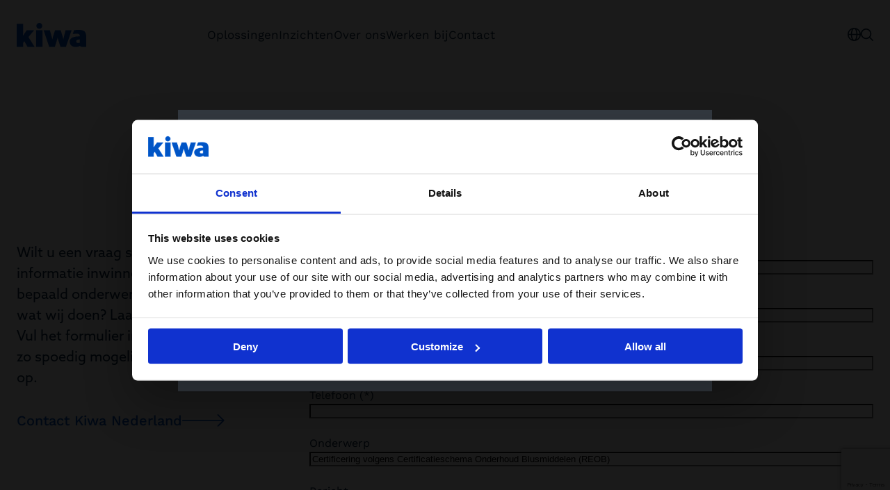

--- FILE ---
content_type: text/html; charset=utf-8
request_url: https://www.kiwa.com/nl/nl/contact-aanvragen/?for=ec52c464-2569-46dd-8186-e7fdf5095dc0
body_size: 27274
content:




<!DOCTYPE html>
<html lang="nl" data-layout="Default" prefix="og: https://ogp.me/ns/website#">

<head>
    <title>Neem contact met op met Kiwa Nederland</title>
    <meta charset="utf-8" />


<meta name="robots" content="all">
<meta name="description" content="Wilt u een vraag stellen, een offerte aanvragen, informatie inwinnen over een bepaald onderwerp of reageren op wat wij doen? Doe dat via deze pagina.">
<meta name="viewport" content="width=device-width,height=device-height,shrink-to-fit=0,initial-scale=1">
<meta name="theme-color" content="#0054C5">
<meta property="og:type" content="website">
<meta property="og:title" content="Neem contact met op met Kiwa Nederland">
<meta property="og:description" content="Wilt u een vraag stellen, een offerte aanvragen, informatie inwinnen over een bepaald onderwerp of reageren op wat wij doen? Doe dat via deze pagina.">
<meta property="og:url" content="https://www.kiwa.com/nl/nl/contact-aanvragen/">
<meta property="og:locale" content="nl">
<meta property="og:locale:alternate" content="en-NL">
    <meta name="apple-mobile-web-app-title" content="Kiwa" />
    <meta name="page-id" content="58807" />
    <meta name="page-type" content="ArticlePage" />
    <link href="https://www.kiwa.com/nl/nl/contact-aanvragen/" rel="canonical" />
    <link href="https://www.kiwa.com/nl/nl/contact-aanvragen/" hreflang="nl" rel="alternate" /><link href="https://www.kiwa.com/nl/en-nl/contact-request/" hreflang="en-NL" rel="alternate" />
    


<script nonce="1fc30acb-919d-4134-ba9b-74340d584938">
    window.dataLayer = window.dataLayer || [];
</script>

<!-- Google Tag Manager -->
<script nonce="1fc30acb-919d-4134-ba9b-74340d584938">(function(w,d,s,l,i){w[l]=w[l]||[];w[l].push({'gtm.start':
new Date().getTime(),event:'gtm.js'});var f=d.getElementsByTagName(s)[0],
j=d.createElement(s),dl=l!='dataLayer'?'&l='+l:'';j.async=true;j.src=
'https://www.googletagmanager.com/gtm.js?id='+i+dl;var n=d.querySelector('[nonce]');
n&&j.setAttribute('nonce',n.nonce||n.getAttribute('nonce'));f.parentNode.insertBefore(j,f);
})(window,document,'script','dataLayer','GTM-KHRDHF8');</script>
<!-- End Google Tag Manager -->

    <link rel='stylesheet' type='text/css' data-f-resource='EPiServerForms.css' href='/Util/EPiServer.Forms/EPiServerForms.css'>
<script nonce="1fc30acb-919d-4134-ba9b-74340d584938">
!function(T,l,y){var S=T.location,k="script",D="instrumentationKey",C="ingestionendpoint",I="disableExceptionTracking",E="ai.device.",b="toLowerCase",w="crossOrigin",N="POST",e="appInsightsSDK",t=y.name||"appInsights";(y.name||T[e])&&(T[e]=t);var n=T[t]||function(d){var g=!1,f=!1,m={initialize:!0,queue:[],sv:"5",version:2,config:d};function v(e,t){var n={},a="Browser";return n[E+"id"]=a[b](),n[E+"type"]=a,n["ai.operation.name"]=S&&S.pathname||"_unknown_",n["ai.internal.sdkVersion"]="javascript:snippet_"+(m.sv||m.version),{time:function(){var e=new Date;function t(e){var t=""+e;return 1===t.length&&(t="0"+t),t}return e.getUTCFullYear()+"-"+t(1+e.getUTCMonth())+"-"+t(e.getUTCDate())+"T"+t(e.getUTCHours())+":"+t(e.getUTCMinutes())+":"+t(e.getUTCSeconds())+"."+((e.getUTCMilliseconds()/1e3).toFixed(3)+"").slice(2,5)+"Z"}(),iKey:e,name:"Microsoft.ApplicationInsights."+e.replace(/-/g,"")+"."+t,sampleRate:100,tags:n,data:{baseData:{ver:2}}}}var h=d.url||y.src;if(h){function a(e){var t,n,a,i,r,o,s,c,u,p,l;g=!0,m.queue=[],f||(f=!0,t=h,s=function(){var e={},t=d.connectionString;if(t)for(var n=t.split(";"),a=0;a<n.length;a++){var i=n[a].split("=");2===i.length&&(e[i[0][b]()]=i[1])}if(!e[C]){var r=e.endpointsuffix,o=r?e.location:null;e[C]="https://"+(o?o+".":"")+"dc."+(r||"services.visualstudio.com")}return e}(),c=s[D]||d[D]||"",u=s[C],p=u?u+"/v2/track":d.endpointUrl,(l=[]).push((n="SDK LOAD Failure: Failed to load Application Insights SDK script (See stack for details)",a=t,i=p,(o=(r=v(c,"Exception")).data).baseType="ExceptionData",o.baseData.exceptions=[{typeName:"SDKLoadFailed",message:n.replace(/\./g,"-"),hasFullStack:!1,stack:n+"\nSnippet failed to load ["+a+"] -- Telemetry is disabled\nHelp Link: https://go.microsoft.com/fwlink/?linkid=2128109\nHost: "+(S&&S.pathname||"_unknown_")+"\nEndpoint: "+i,parsedStack:[]}],r)),l.push(function(e,t,n,a){var i=v(c,"Message"),r=i.data;r.baseType="MessageData";var o=r.baseData;return o.message='AI (Internal): 99 message:"'+("SDK LOAD Failure: Failed to load Application Insights SDK script (See stack for details) ("+n+")").replace(/\"/g,"")+'"',o.properties={endpoint:a},i}(0,0,t,p)),function(e,t){if(JSON){var n=T.fetch;if(n&&!y.useXhr)n(t,{method:N,body:JSON.stringify(e),mode:"cors"});else if(XMLHttpRequest){var a=new XMLHttpRequest;a.open(N,t),a.setRequestHeader("Content-type","application/json"),a.send(JSON.stringify(e))}}}(l,p))}function i(e,t){f||setTimeout(function(){!t&&m.core||a()},500)}var e=function(){var n=l.createElement(k);n.src=h;var e=y[w];return!e&&""!==e||"undefined"==n[w]||(n[w]=e),n.onload=i,n.onerror=a,n.onreadystatechange=function(e,t){"loaded"!==n.readyState&&"complete"!==n.readyState||i(0,t)},n}();y.ld<0?l.getElementsByTagName("head")[0].appendChild(e):setTimeout(function(){l.getElementsByTagName(k)[0].parentNode.appendChild(e)},y.ld||0)}try{m.cookie=l.cookie}catch(p){}function t(e){for(;e.length;)!function(t){m[t]=function(){var e=arguments;g||m.queue.push(function(){m[t].apply(m,e)})}}(e.pop())}var n="track",r="TrackPage",o="TrackEvent";t([n+"Event",n+"PageView",n+"Exception",n+"Trace",n+"DependencyData",n+"Metric",n+"PageViewPerformance","start"+r,"stop"+r,"start"+o,"stop"+o,"addTelemetryInitializer","setAuthenticatedUserContext","clearAuthenticatedUserContext","flush"]),m.SeverityLevel={Verbose:0,Information:1,Warning:2,Error:3,Critical:4};var s=(d.extensionConfig||{}).ApplicationInsightsAnalytics||{};if(!0!==d[I]&&!0!==s[I]){var c="onerror";t(["_"+c]);var u=T[c];T[c]=function(e,t,n,a,i){var r=u&&u(e,t,n,a,i);return!0!==r&&m["_"+c]({message:e,url:t,lineNumber:n,columnNumber:a,error:i}),r},d.autoExceptionInstrumented=!0}return m}(y.cfg);function a(){y.onInit&&y.onInit(n)}(T[t]=n).queue&&0===n.queue.length?(n.queue.push(a),n.trackPageView({})):a()}(window,document,{src: "https://js.monitor.azure.com/scripts/b/ai.2.gbl.min.js", crossOrigin: "anonymous", cfg: {instrumentationKey: '8a0923f8-eee8-4144-85fd-4ed288c16f1a', disableCookiesUsage: false }});
</script>
<script nonce="1fc30acb-919d-4134-ba9b-74340d584938">
var epi = epi||{}; epi.EPiServer = epi.EPiServer||{}; epi.EPiServer.Forms = epi.EPiServer.Forms||{};
                    epi.EPiServer.Forms.InjectFormOwnJQuery = true;epi.EPiServer.Forms.OriginalJQuery = typeof jQuery !== 'undefined' ? jQuery : undefined;
</script>

    <script type="application/ld+json">{"@context":"https://schema.org","@type":"Organization","name":"Kiwa Netherlands","url":"https://www.kiwa.com/nl/nl/","address":{"@type":"PostalAddress","addressCountry":"Nederland","addressLocality":"Rijswijk","postOfficeBoxNumber":"2288 EA","streetAddress":"Sir Winston Churchilllaan 273"},"email":"info@kiwa.com","telephone":" \u002B31 (0)88 998 44 00"}</script><script type="application/ld+json">{"@context":"https://schema.org","@type":"BreadcrumbList","itemListElement":[{"@type":"ListItem","item":{"@type":"Thing","@id":"/nl/nl/","name":"Kiwa Netherlands"},"position":1},{"@type":"ListItem","item":{"@type":"Thing","@id":"/nl/nl/contact-aanvragen/","name":"Contact aanvragen"},"position":2}]}</script><script type="application/ld+json">{"@context":"https://schema.org","@type":"Article","name":"Neem contact met op met Kiwa Nederland","description":"Wilt u een vraag stellen, een offerte aanvragen, informatie inwinnen over een bepaald onderwerp of reageren op wat wij doen? Doe dat via deze pagina.","dateCreated":"2018-03-23","dateModified":"2018-03-23","datePublished":"2018-03-23","headline":"Neem contact met ons op","inLanguage":["nl","en-NL"],"wordCount":0}</script>
    




    <style nonce="1fc30acb-919d-4134-ba9b-74340d584938">.article__media,.article__image{margin:var(--spacing) auto var(--spacing-m)}@media screen and (min-width: 48rem){.article__media,.article__image{margin:var(--spacing) auto var(--spacing-l)}}@media screen and (min-width: 64rem){.article__media,.article__image{margin:var(--spacing-xl) auto var(--spacing-xxl)}}.article__media img,.article__image img{width:100%}.article__hero,.article__text,.article__timestamp,.article__main-body{max-width:var(--container-max-width--small);margin:auto}.article__timestamp{display:block;margin-bottom:var(--spacing-m)}.article__hero{margin:0 auto var(--spacing-m)}@media screen and (min-width: 48rem){.article__hero{margin:var(--spacing) auto var(--spacing-l)}}@media screen and (min-width: 64rem){.article__hero{margin:var(--spacing-xl) auto var(--spacing-xl)}}.article__heading{margin:var(--spacing-s) auto var(--spacing)}@media screen and (min-width: 48rem){.article__heading{margin:var(--spacing) auto var(--spacing-l)}}@media screen and (min-width: 64rem){.article__heading{margin:var(--spacing) auto var(--spacing-xl)}}.article__text{margin-bottom:var(--spacing)}@media screen and (min-width: 48rem){.article__text{margin-bottom:var(--spacing-m)}}.article__text:last-child,.article__main-body:last-child{margin-bottom:var(--spacing-l)}@media screen and (min-width: 48rem){.article__text:last-child,.article__main-body:last-child{margin-bottom:var(--spacing-xl)}}@media screen and (min-width: 64rem){.article__text:last-child,.article__main-body:last-child{margin-bottom:var(--spacing-xxl)}}.article__text>:last-child,.article__main-body>:last-child{margin-bottom:0}.article__main-body:first-child{margin-top:var(--spacing-l)}@media screen and (min-width: 64rem){.article__main-body:first-child{margin-top:var(--spacing-xxl)}}
.grid-block{position:relative;display:flex;flex-direction:column;gap:var(--spacing)}@media screen and (min-width: 48rem){.grid-block{display:grid;gap:var(--spacing-l);grid-template-columns:minmax(0,3fr) minmax(0,4fr)}}@media screen and (min-width: 64rem){.grid-block{gap:var(--spacing-xxl);grid-template-columns:minmax(0,2fr) minmax(0,5fr)}}.grid-block.bg{padding-top:var(--block-spacing);padding-bottom:var(--block-spacing)}.grid-block__heading{margin-bottom:var(--spacing);font-weight:var(--semibold)}.grid-block__link{display:inline-flex;align-items:center;gap:var(--spacing-s);color:var(--kiwa-blue);font-weight:var(--semibold);text-decoration:none;font-size:1.25rem;font-family:var(--font-secondary)}.grid-block__link:hover,.grid-block__link:focus{text-decoration:underline}
:root{--clb-arrow-height: 3rem}.content-item{aspect-ratio:3/4;min-height:100%}.content-item:has(.content-item__image){aspect-ratio:initial}.content-item,.content-item__link{display:flex;flex-direction:column;width:100%}.content-item.bg--white{border:1px solid var(--color-grey)}.content-item__link{text-decoration:none;flex-grow:1;z-index:1;position:relative}.content-item__link:before{content:"";z-index:-1;position:absolute;top:0;right:0;bottom:0;left:0;background-color:var(--color-white);opacity:0;pointer-events:none;transition:opacity .2s}.content-item__link:hover:before,.content-item__link:focus:before{opacity:.3}.content-item__link:hover .content-item__heading,.content-item__link:focus .content-item__heading{text-decoration:underline}.content-item__link:hover .content-item__image img,.content-item__link:focus .content-item__image img{transform:scale(1.05)}.content-item__image{overflow:hidden;aspect-ratio:3/2;order:2;position:relative}.content-item__image img{position:absolute;top:0;right:0;bottom:0;left:0;height:100%;width:100%;transition:transform .5s;object-fit:cover}.content-item__heading{margin:0;text-wrap:balance;font-size:1.5rem;font-weight:var(--semibold)}.content-item__heading--large{font-size:1.25rem}.content-item--editorial .content-item__heading{font-size:1.875rem;font-weight:var(--bold)}.content-item--teaser .content-item__heading{font-size:1.25rem;margin-bottom:var(--spacing-s)}.content-item__ingress{margin:var(--spacing-s) 0 0;font-family:var(--font-secondary)}.content-item__ingress p{margin:0}.content-item__tag{font-size:1rem;margin:0 0 var(--spacing-xs)}.content-item__content{display:flex;flex-direction:column;padding:var(--spacing);order:1;flex-grow:1;width:100%}@media screen and (min-width: 48rem){.content-item__content{aspect-ratio:3/2}}.content-item__ellipsis-text{display:-webkit-box;-webkit-line-clamp:7;-webkit-box-orient:vertical;overflow:hidden}.content-item__arrow{margin-top:auto;display:inline-flex;align-items:center;gap:var(--spacing-s);padding-top:var(--spacing);padding-bottom:var(--spacing)}.content-item--simple,.content-item--small{aspect-ratio:initial}.content-item--small .content-item__image{order:1;aspect-ratio:1/1}.content-item--small .content-item__content{order:2;aspect-ratio:initial;min-height:5.375rem;padding:var(--spacing);margin:auto 0 0;flex-grow:1}.content-item--small:has(.content-item__image) .content-item__content,.content-item--simple:has(.content-item__image) .content-item__content{justify-content:center}.content-item--simple .content-item__heading,.content-item--small .content-item__heading{font-size:1.25rem}.content-item--simple a:hover .content-item__heading,.content-item--simple a:focus .content-item__heading{color:var(--kiwa-blue)}.content-item--simple .content-item__content{padding:0;aspect-ratio:initial}.content-item--read-more .content-item__content,.content-item--header .content-item__content{padding:var(--spacing-l) var(--spacing) var(--spacing-s);display:flex;flex-direction:column;gap:var(--spacing-m)}.content-item--read-more-large .content-item__content{padding:var(--spacing-xl) var(--spacing);display:flex;justify-items:flex-end;gap:var(--spacing)}@media screen and (min-width: 48rem){.content-item--read-more-large .content-item__content{aspect-ratio:2/3}}.content-item--read-more-large .content-item__arrow{margin-top:0;padding-top:0;padding-bottom:0}.content-item--read-more-large .content-item__heading{margin:auto auto 0;font-size:1.5rem;width:100%}.splide:not(.is-initialized) .content-item{width:100%}@media screen and (min-width: 48rem){.splide:not(.is-initialized) .content-item{flex:1 0 calc(50% - var(--spacing) * 1.5)}}@media screen and (min-width: 64rem){.splide:not(.is-initialized) .content-item{flex:1 0 calc(25% - var(--spacing) * 1.5)}}.splide .content-item{aspect-ratio:initial}@media screen and (min-width: 48rem){.content-area>.content-item{grid-column:span 4}}@media screen and (min-width: 64rem){.content-area>.content-item{grid-column:span 3}}.bg:not(.bg--white) .content-item{background:var(--color-white);border:none}.content-area:has(>.content-item:last-child){padding-bottom:var(--block-spacing)}
.splide__container{box-sizing:border-box;position:relative}.splide__list{backface-visibility:hidden;display:-ms-flexbox;display:flex;height:100%;margin:0!important;padding:0!important}.splide.is-initialized:not(.is-active) .splide__list{display:block}.splide__pagination{-ms-flex-align:center;align-items:center;display:-ms-flexbox;display:flex;-ms-flex-wrap:wrap;flex-wrap:wrap;-ms-flex-pack:center;justify-content:center;margin:0;pointer-events:none}.splide__pagination li{display:inline-block;line-height:1;list-style-type:none;margin:0;pointer-events:auto}.splide:not(.is-overflow) .splide__pagination{display:none}.splide__progress__bar{width:0}.splide{position:relative;visibility:hidden}.splide.is-initialized,.splide.is-rendered{visibility:visible}.splide__slide{backface-visibility:hidden;box-sizing:border-box;-ms-flex-negative:0;flex-shrink:0;list-style-type:none!important;margin:0;position:relative}.splide__slide img{vertical-align:bottom}.splide__spinner{animation:splide-loading 1s linear infinite;border:2px solid #999;border-left-color:transparent;border-radius:50%;bottom:0;contain:strict;display:inline-block;height:20px;left:0;margin:auto;position:absolute;right:0;top:0;width:20px}.splide__sr{clip:rect(0 0 0 0);border:0;height:1px;margin:-1px;overflow:hidden;padding:0;position:absolute;width:1px}.splide__toggle.is-active .splide__toggle__play,.splide__toggle__pause{display:none}.splide__toggle.is-active .splide__toggle__pause{display:inline}.splide__track{overflow:hidden;position:relative;z-index:0}@keyframes splide-loading{0%{transform:rotate(0)}to{transform:rotate(1turn)}}.splide__track--draggable{-webkit-touch-callout:none;-webkit-user-select:none;-ms-user-select:none;user-select:none}.splide__track--fade>.splide__list>.splide__slide{margin:0!important;opacity:0;z-index:0}.splide__track--fade>.splide__list>.splide__slide.is-active{opacity:1;z-index:1}.splide--rtl{direction:rtl}.splide__track--ttb>.splide__list{display:block}.splide__arrow{-ms-flex-align:center;align-items:center;background:#ccc;border:0;border-radius:50%;cursor:pointer;display:-ms-flexbox;display:flex;height:2em;-ms-flex-pack:center;justify-content:center;opacity:.7;padding:0;position:absolute;top:50%;transform:translateY(-50%);width:2em;z-index:1}.splide__arrow svg{fill:#000;height:1.2em;width:1.2em}.splide__arrow:hover:not(:disabled){opacity:.9}.splide__arrow:disabled{opacity:.3}.splide__arrow:focus-visible{outline:3px solid #0bf;outline-offset:3px}.splide__arrow--prev{left:1em}.splide__arrow--prev svg{transform:scaleX(-1)}.splide__arrow--next{right:1em}.splide.is-focus-in .splide__arrow:focus{outline:3px solid #0bf;outline-offset:3px}.splide__pagination{bottom:.5em;left:0;padding:0 1em;position:absolute;right:0;z-index:1}.splide__pagination__page{background:#ccc;border:0;border-radius:50%;display:inline-block;height:8px;margin:3px;opacity:.7;padding:0;position:relative;transition:transform .2s linear;width:8px}.splide__pagination__page.is-active{background:#fff;transform:scale(1.4);z-index:1}.splide__pagination__page:hover{cursor:pointer;opacity:.9}.splide__pagination__page:focus-visible{outline:3px solid #0bf;outline-offset:3px}.splide.is-focus-in .splide__pagination__page:focus{outline:3px solid #0bf;outline-offset:3px}.splide__progress__bar{background:#ccc;height:3px}.splide__slide{-webkit-tap-highlight-color:rgba(0,0,0,0)}.splide__slide:focus{outline:0}@supports (outline-offset:-3px){.splide__slide:focus-visible{outline:3px solid #0bf;outline-offset:-3px}}@media screen and (-ms-high-contrast:none){.splide__slide:focus-visible{border:3px solid #0bf}}@supports (outline-offset:-3px){.splide.is-focus-in .splide__slide:focus{outline:3px solid #0bf;outline-offset:-3px}}@media screen and (-ms-high-contrast:none){.splide.is-focus-in .splide__slide:focus{border:3px solid #0bf}.splide.is-focus-in .splide__track>.splide__list>.splide__slide:focus{border-color:#0bf}}.splide__toggle{cursor:pointer}.splide__toggle:focus-visible{outline:3px solid #0bf;outline-offset:3px}.splide.is-focus-in .splide__toggle:focus{outline:3px solid #0bf;outline-offset:3px}.splide__track--nav>.splide__list>.splide__slide{border:3px solid transparent;cursor:pointer}.splide__track--nav>.splide__list>.splide__slide.is-active{border:3px solid #000}.splide__arrows--rtl .splide__arrow--prev{left:auto;right:1em}.splide__arrows--rtl .splide__arrow--prev svg{transform:scaleX(1)}.splide__arrows--rtl .splide__arrow--next{left:1em;right:auto}.splide__arrows--rtl .splide__arrow--next svg{transform:scaleX(-1)}.splide__arrows--ttb .splide__arrow{left:50%;transform:translate(-50%)}.splide__arrows--ttb .splide__arrow--prev{top:1em}.splide__arrows--ttb .splide__arrow--prev svg{transform:rotate(-90deg)}.splide__arrows--ttb .splide__arrow--next{bottom:1em;top:auto}.splide__arrows--ttb .splide__arrow--next svg{transform:rotate(90deg)}.splide__pagination--ttb{bottom:0;display:-ms-flexbox;display:flex;-ms-flex-direction:column;flex-direction:column;left:auto;padding:1em 0;right:.5em;top:0}:root{--clb-arrow-height: 3rem}.content-list-block{position:relative;width:100%}.content-list-block__heading{font-size:1.5rem}.content-list-block__heading,.content-list-block__ingress{max-width:var(--container-max-width--small);margin-bottom:var(--spacing)}.content-list-block__ingress{margin-left:auto;margin-right:auto;text-align:center;margin-bottom:var(--spacing-l)}@media screen and (min-width: 48rem){.content-list-block__ingress{margin-bottom:var(--spacing-xl)}}.content-list-block__heading:has(+.content-list-block__ingress){margin-bottom:var(--spacing);font-size:1.625rem;margin-left:auto;margin-right:auto;text-align:center}@media screen and (min-width: 48rem){.content-list-block__heading:has(+.content-list-block__ingress){font-size:2.5rem}}.content-list-block .splide__list,.content-list-block__list{display:flex;gap:var(--spacing);width:100%}.content-list-block--simple .content-list-block__list{flex-wrap:wrap}.content-list-block:has(.content-item:nth-of-type(4)) .splide__list,.content-list-block:has(.content-item:nth-of-type(4)) .content-list-block__list{gap:var(--spacing-s)}.content-list-block:has(.splide.is-initialized) .splide__list,.content-list-block:has(.splide.is-initialized) .content-list-block__wrapper,.content-list-block:has(.splide.is-initialized) .content-list-block__list{gap:0}.content-list-block:has(.splide__arrows) .content-list-block__wrapper{padding-bottom:var(--clb-arrow-height)}.content-list-block:not(:has(.splide.is-overflow)) .content-list-block__wrapper{padding-bottom:0}.content-list-block .splide:not(.is-initialized) .splide__list{flex-wrap:wrap}.content-list-block .splide:not(.is-initialized) .splide__track{width:100%}body:not(.in-edit-mode) .splide__arrows{position:absolute;top:100%;left:0;width:6.25rem;display:flex;align-items:flex-end;height:var(--clb-arrow-height);justify-content:space-between}body:not(.in-edit-mode) .splide:not(.is-overflow) .splide__arrows{display:none}body:not(.in-edit-mode) .splide__arrow{padding:0;background:none;font-size:inherit;font-family:inherit;border:none;min-height:var(--button-height);width:2.5rem;height:2.5rem;position:relative}body:not(.in-edit-mode) .splide__arrow svg{transition:none}body:not(.in-edit-mode) .splide__arrow--prev{left:initial}body:not(.in-edit-mode) .splide__arrow--prev svg{transform:rotate(180deg)}body:not(.in-edit-mode) .splide__track{overflow:visible;width:calc(100% - var(--spacing-s))}body:not(.in-edit-mode) .splide__pagination{display:none}body:not(.in-edit-mode) .splide__sr{position:absolute;width:1px;height:1px;padding:0;margin:-1px;overflow:hidden;clip:rect(0,0,0,0);border:0}body.in-edit-mode .splide__track,body.in-edit-mode .splide__list,body.in-edit-mode .splide__list>div{display:flex;flex-wrap:nowrap!important;visibility:visible;gap:var(--spacing)}
.teaser-block{z-index:1;display:flex;flex-direction:column;align-self:stretch;max-width:100%}.teaser-block.bg--white{border:1px solid var(--color-grey)}@media screen and (min-width: 93.75rem){.teaser-block.block--onethird{--block-content-padding: var(--spacing-l)}}@media screen and (min-width: 64rem) and (max-width: 82.0625rem){.teaser-block.block--onethird{--block-content-padding: var(--spacing-m)}}@media screen and (min-width: 48rem){.teaser-block.block:not(.block--partwidth){aspect-ratio:16/9}}@media screen and (min-width: 64rem){.teaser-block.block:not(.block--partwidth){aspect-ratio:21/9}}@media screen and (min-width: 48rem){.teaser-block.block--partwidth{aspect-ratio:1/1}}.editorial .teaser-block.block--partwidth{aspect-ratio:initial}@media screen and (min-width: 64rem){.editorial .teaser-block.block--partwidth{aspect-ratio:4/3}}.teaser-block__image{position:relative;z-index:1}.teaser-block__image:after{content:"";z-index:2;position:absolute;top:0;right:0;bottom:0;left:0;background:var(--color-black);opacity:.6;pointer-events:none}.teaser-block__image,.teaser-block__image img{transition:transform .5s;position:absolute;top:0;right:0;bottom:0;left:0;height:100%;width:100%;object-fit:cover}.teaser-block__link{position:relative;overflow:hidden;text-decoration:none;display:flex;flex-direction:column;flex-grow:1}.teaser-block__link:before{content:"";position:absolute;top:0;right:0;bottom:0;left:0}.teaser-block__content{z-index:2;position:relative;padding:var(--block-content-padding);display:flex;gap:var(--spacing);flex-direction:column;justify-content:space-between;flex-grow:1}.teaser-block__header{display:flex;gap:var(--spacing-s);flex-direction:column;max-width:var(--container-max-width--medium);margin:0 0 var(--spacing)}.teaser-block__heading{margin:0}@media screen and (min-width: 48rem){.block:not(.block--partwidth) .teaser-block__heading{font-size:3.125rem}}@media screen and (min-width: 48rem){.block--halfwidth .teaser-block__heading{font-size:1.625rem}}@media screen and (min-width: 64rem){.block--halfwidth .teaser-block__heading{font-size:2.5rem}}@media screen and (min-width: 48rem){.block--onethird .teaser-block__heading{font-size:1.625rem}}@media screen and (min-width: 64rem){.block--onethird .teaser-block__heading{font-size:2.125rem}}.teaser-block__text{flex-grow:1;max-width:var(--container-max-width--small)}@media screen and (min-width: 48rem){.block:not(.block--partwidth) .teaser-block__text{font-size:1.25rem}}.teaser-block__bottom-content{display:flex;justify-content:space-between;gap:var(--spacing-m)}.teaser-block__arrow{margin-left:auto;font-family:var(--font-secondary)}.teaser-block:has(.teaser-block__link:hover) .teaser-block__image img,.teaser-block:has(.teaser-block__link:focus) .teaser-block__image img{transform:scale(1.05)}.teaser-block:has(.teaser-block__link:hover) .teaser-block__heading,.teaser-block:has(.teaser-block__link:focus) .teaser-block__heading{text-decoration:underline}
</style>



        <link rel="preload" href="/dist/client/assets/default-layout.component-e220c9e9.css" as="style" nonce="1fc30acb-919d-4134-ba9b-74340d584938">
        <link rel="preload" href="/dist/client/assets/accessibility-shortcuts.component-1a739d90.css" as="style" nonce="1fc30acb-919d-4134-ba9b-74340d584938">
        <link rel="preload" href="/dist/client/assets/default-header.component-8b3b2703.css" as="style" nonce="1fc30acb-919d-4134-ba9b-74340d584938">
        <link rel="preload" href="/dist/client/assets/main-menu.component-befe9b88.css" as="style" nonce="1fc30acb-919d-4134-ba9b-74340d584938">
        <link rel="preload" href="/dist/client/assets/HeaderTools.component-c3bd166d.css" as="style" nonce="1fc30acb-919d-4134-ba9b-74340d584938">
        <link rel="preload" href="/dist/client/assets/message-753fadb5.css" as="style" nonce="1fc30acb-919d-4134-ba9b-74340d584938">
        <link rel="preload" href="/dist/client/assets/Popover-d6e091f9.css" as="style" nonce="1fc30acb-919d-4134-ba9b-74340d584938">
        <link rel="preload" href="/dist/client/assets/Icon-9b7e526f.css" as="style" nonce="1fc30acb-919d-4134-ba9b-74340d584938">
        <link rel="preload" href="/dist/client/assets/ButtonLink-10fbef7f.css" as="style" nonce="1fc30acb-919d-4134-ba9b-74340d584938">
        <link rel="preload" href="/dist/client/assets/SearchField-5f51fbcc.css" as="style" nonce="1fc30acb-919d-4134-ba9b-74340d584938">
        <link rel="preload" href="/dist/client/assets/CartSummary-8f37f623.css" as="style" nonce="1fc30acb-919d-4134-ba9b-74340d584938">
        <link rel="preload" href="/dist/client/assets/CartSkeleton-5262810e.css" as="style" nonce="1fc30acb-919d-4134-ba9b-74340d584938">
        <link rel="preload" href="/dist/client/assets/TextField-bb1bdefd.css" as="style" nonce="1fc30acb-919d-4134-ba9b-74340d584938">
        <link rel="preload" href="/dist/client/assets/breadcrumbs-bottom.component-2fbb639d.css" as="style" nonce="1fc30acb-919d-4134-ba9b-74340d584938">
        <link rel="preload" href="/dist/client/assets/default-footer.component-fde1779e.css" as="style" nonce="1fc30acb-919d-4134-ba9b-74340d584938">
        <link rel="preload" href="/dist/client/assets/FooterTools.component-bf3e4386.css" as="style" nonce="1fc30acb-919d-4134-ba9b-74340d584938">
        <link rel="stylesheet" href="/dist/client/assets/default-layout.component-e220c9e9.css" nonce="1fc30acb-919d-4134-ba9b-74340d584938">
        <link rel="stylesheet" href="/dist/client/assets/accessibility-shortcuts.component-1a739d90.css" nonce="1fc30acb-919d-4134-ba9b-74340d584938">
        <link rel="stylesheet" href="/dist/client/assets/default-header.component-8b3b2703.css" nonce="1fc30acb-919d-4134-ba9b-74340d584938">
        <link rel="stylesheet" href="/dist/client/assets/main-menu.component-befe9b88.css" nonce="1fc30acb-919d-4134-ba9b-74340d584938">
        <link rel="stylesheet" href="/dist/client/assets/HeaderTools.component-c3bd166d.css" nonce="1fc30acb-919d-4134-ba9b-74340d584938">
        <link rel="stylesheet" href="/dist/client/assets/message-753fadb5.css" nonce="1fc30acb-919d-4134-ba9b-74340d584938">
        <link rel="stylesheet" href="/dist/client/assets/Popover-d6e091f9.css" nonce="1fc30acb-919d-4134-ba9b-74340d584938">
        <link rel="stylesheet" href="/dist/client/assets/Icon-9b7e526f.css" nonce="1fc30acb-919d-4134-ba9b-74340d584938">
        <link rel="stylesheet" href="/dist/client/assets/ButtonLink-10fbef7f.css" nonce="1fc30acb-919d-4134-ba9b-74340d584938">
        <link rel="stylesheet" href="/dist/client/assets/SearchField-5f51fbcc.css" nonce="1fc30acb-919d-4134-ba9b-74340d584938">
        <link rel="stylesheet" href="/dist/client/assets/CartSummary-8f37f623.css" nonce="1fc30acb-919d-4134-ba9b-74340d584938">
        <link rel="stylesheet" href="/dist/client/assets/CartSkeleton-5262810e.css" nonce="1fc30acb-919d-4134-ba9b-74340d584938">
        <link rel="stylesheet" href="/dist/client/assets/TextField-bb1bdefd.css" nonce="1fc30acb-919d-4134-ba9b-74340d584938">
        <link rel="stylesheet" href="/dist/client/assets/breadcrumbs-bottom.component-2fbb639d.css" nonce="1fc30acb-919d-4134-ba9b-74340d584938">
        <link rel="stylesheet" href="/dist/client/assets/default-footer.component-fde1779e.css" nonce="1fc30acb-919d-4134-ba9b-74340d584938">
        <link rel="stylesheet" href="/dist/client/assets/FooterTools.component-bf3e4386.css" nonce="1fc30acb-919d-4134-ba9b-74340d584938">
    <link rel="icon" type="image/png" href="/favicon-96x96.png" sizes="96x96" />
    <link rel="icon" type="image/svg+xml" href="/favicon.svg" />
    <link rel="shortcut icon" href="/favicon.ico" />
    <link rel="apple-touch-icon" sizes="180x180" href="/apple-touch-icon.png" />
    <link rel="manifest" href="/site.webmanifest" />
</head>





<body data-vanilla-component="default-layout">
    

<!-- Google Tag Manager (noscript) -->
<noscript>
    <iframe src="https://www.googletagmanager.com/ns.html?id=GTM-KHRDHF8" height="0" width="0" style="display:none;visibility:hidden" nonce="1fc30acb-919d-4134-ba9b-74340d584938"></iframe>
</noscript>
<!-- End Google Tag Manager (noscript) -->

<nav class="accessibility-shortcuts" aria-label="Toegankelijkheid menu" data-vanilla-component="accessibility-shortcuts">
    <a href="#main" class="accessibility-shortcuts__link">Overslaan naar hoofdinhoud</a>
    <a href="#menu" class="accessibility-shortcuts__link">Overgaan naar hoofdmenu</a>
</nav>
    


<header class="default-header" data-vanilla-component="default-header">
	<div class="default-header__logo">
			<a href="/nl/nl/" aria-label="Netherlands (Nederlands)">
				<img src="/globalassets/kiwa-logo.svg" alt="" />
			</a>
	</div>

		<div class="default-header__main-menu">
			

<nav is="main-menu">
    <div class="main-menu" id="menu" data-vanilla-component="main-menu">
        <h2 class="main-menu__heading">Menu</h2>

        <div class="main-menu__controls">
            <button class="main-menu__button" aria-label="Terug" data-menu-back>
                

        <svg class="icon icon--arrow-left" width="21" height="19" viewBox="0 0 21 19" fill="none" xmlns="http://www.w3.org/2000/svg">
            <path d="M8.42519 0.52628C8.59727 0.34828 8.833 0.245928 9.08054 0.241737C9.32808 0.237547 9.56715 0.33186 9.74515 0.503933C9.92315 0.676006 10.0255 0.911743 10.0297 1.15928C10.0339 1.40682 9.93957 1.64589 9.76749 1.82389L3.13316 8.68749L19.6516 8.68749C19.8991 8.68749 20.1365 8.7858 20.3114 8.9608C20.4864 9.13579 20.5848 9.37314 20.5848 9.62062C20.5848 9.8681 20.4864 10.1054 20.3114 10.2804C20.1365 10.4554 19.8991 10.5537 19.6516 10.5537L3.13297 10.5537L9.76749 17.4182C9.93949 17.5962 10.0337 17.8352 10.0295 18.0827C10.0252 18.3302 9.92287 18.5659 9.74487 18.7379C9.56687 18.9099 9.32783 19.0041 9.08034 18.9999C8.83286 18.9956 8.59719 18.8932 8.42519 18.7152L0.262208 10.2692C0.236624 10.2351 0.213575 10.1991 0.19325 10.1616C0.168005 10.129 0.144938 10.0947 0.124199 10.059C0.110109 10.0328 0.0853824 10.0115 0.0738116 9.98435L0.0708247 9.97026C0.053007 9.91399 0.0407241 9.85611 0.0341521 9.79745C0.0181039 9.74205 0.0072042 9.6853 0.00158798 9.6279L1.11848e-07 9.62062L0.00140106 9.61371C0.00695762 9.55644 0.0178276 9.4998 0.0338727 9.44454C0.0404132 9.38591 0.0526648 9.32806 0.0704519 9.27182L0.0738116 9.2567C0.082583 9.23608 0.101804 9.22003 0.112068 9.19996C0.136489 9.15672 0.164289 9.11547 0.19521 9.07661C0.214997 9.0403 0.237323 9.00544 0.262021 8.97228L8.42519 0.52628Z" fill="currentColor"/>
        </svg>

            </button>
            <button class="main-menu__button" aria-label="Menu sluiten " data-menu-close>
                

        <svg aria-hidden="true" width="18" height="18" viewBox="0 0 18 18" fill="none" xmlns="http://www.w3.org/2000/svg">
            <path d="M17.7211 16.4296C17.8084 16.5139 17.878 16.6146 17.9258 16.7261C17.9737 16.8375 17.9989 16.9574 18 17.0787C18.001 17.1999 17.9779 17.3202 17.932 17.4325C17.8861 17.5447 17.8182 17.6467 17.7325 17.7325C17.6467 17.8182 17.5447 17.8861 17.4325 17.932C17.3202 17.9779 17.1999 18.001 17.0787 18C16.9574 17.9989 16.8375 17.9737 16.7261 17.9258C16.6146 17.878 16.5139 17.8084 16.4296 17.7211L9 10.2915L1.5704 17.7211C1.48614 17.8084 1.38535 17.878 1.27391 17.9258C1.16247 17.9737 1.04262 17.9989 0.921338 18C0.800057 18.001 0.679781 17.9779 0.567527 17.932C0.455273 17.8861 0.353291 17.8182 0.267529 17.7325C0.181767 17.6467 0.113945 17.5447 0.068018 17.4325C0.0220914 17.3202 -0.00101941 17.1999 3.44867e-05 17.0787C0.00108838 16.9574 0.0262857 16.8375 0.0741561 16.7261C0.122027 16.6146 0.191612 16.5139 0.278851 16.4296L7.70845 9L0.278851 1.5704C0.112467 1.39813 0.0204017 1.1674 0.0224828 0.927912C0.0245639 0.688421 0.120625 0.459329 0.289977 0.289977C0.459329 0.120625 0.688421 0.0245639 0.927912 0.0224828C1.1674 0.0204017 1.39813 0.112467 1.5704 0.278851L9 7.70845L16.4296 0.278851C16.5139 0.191612 16.6146 0.122027 16.7261 0.0741561C16.8375 0.0262857 16.9574 0.00108838 17.0787 3.44867e-05C17.1999 -0.00101941 17.3202 0.0220914 17.4325 0.068018C17.5447 0.113945 17.6467 0.181767 17.7325 0.267529C17.8182 0.353291 17.8861 0.455273 17.932 0.567527C17.9779 0.679781 18.001 0.800057 18 0.921338C17.9989 1.04262 17.9737 1.16247 17.9258 1.27391C17.878 1.38535 17.8084 1.48614 17.7211 1.5704L10.2915 9L17.7211 16.4296Z" fill="currentColor" />
        </svg>

            </button>
        </div>

        <div class="main-menu__content">
            <ul class="main-menu__items" data-menu-level="0">
                    <li class="main-menu__item">
                            <button class="main-menu__link" data-menu-controls="0" data-menu-controls-promo="59161">Oplossingen</button>
                    </li>
                    <li class="main-menu__item">
                            <a href="/nl/nl/inzichten/" class="main-menu__link">Inzichten</a>
                    </li>
                    <li class="main-menu__item">
                            <a href="/nl/nl/over-kiwa/" class="main-menu__link">Over ons</a>
                    </li>
                    <li class="main-menu__item">
                            <a href="https://careers.kiwa.com/nl/" class="main-menu__link">Werken bij</a>
                    </li>
                    <li class="main-menu__item">
                            <a href="/nl/nl/contact/" class="main-menu__link">Contact</a>
                    </li>
            </ul>

            <div class="main-menu__popover">
                        <div class="sub-menu" id="0" data-menu-level="1">
                            <h3 class="sub-menu__heading">Oplossingen</h3>
                            <ul class="sub-menu__list">
                                    <li class="sub-menu__item">
                                            <button class="sub-menu__link" data-menu-controls="0-0">Populaire oplossingen</button>
                                    </li>
                                    <li class="sub-menu__item">
                                            <button class="sub-menu__link" data-menu-controls="0-1">Diensten</button>
                                    </li>
                                    <li class="sub-menu__item">
                                            <button class="sub-menu__link" data-menu-controls="0-2">Markten</button>
                                    </li>
                                    <li class="sub-menu__item">
                                            <button class="sub-menu__link" data-menu-controls="0-3">Expertisegebieden</button>
                                    </li>
                                    <li class="sub-menu__item">
                                            <button class="sub-menu__link" data-menu-controls="0-4">Normen</button>
                                    </li>
                            </ul>
                        </div>
                            <div class="sub-menu" id="0-0" data-menu-level="2">
                                <h3 class="sub-menu__heading">Populaire oplossingen</h3>
                                <ul class="sub-menu__list">
                                            <li class="sub-menu__item">
                                                <a href="/nl/nl/oplossingen/iso-9001-en-iso-14001-certificering/" class="sub-menu__link">ISO 9001- en ISO 14001-certificering</a>
                                            </li>
                                            <li class="sub-menu__item">
                                                <a href="/nl/nl/oplossingen/iso-9001-en-iso-27001-certificering/" class="sub-menu__link">ISO 9001- en ISO 27001-certificering</a>
                                            </li>
                                </ul>
                            </div>
                            <div class="sub-menu" id="0-1" data-menu-level="2">
                                <h3 class="sub-menu__heading">Diensten</h3>
                                <ul class="sub-menu__list">
                                            <li class="sub-menu__item">
                                                <a href="/nl/nl/diensten/testen/" class="sub-menu__link">Testen</a>
                                            </li>
                                            <li class="sub-menu__item">
                                                <a href="/nl/nl/diensten/inspectie/" class="sub-menu__link">Inspectie</a>
                                            </li>
                                            <li class="sub-menu__item">
                                                <a href="/nl/nl/diensten/certificering/" class="sub-menu__link">Certificering</a>
                                            </li>
                                            <li class="sub-menu__item">
                                                <a href="/nl/nl/diensten/training/" class="sub-menu__link">Training</a>
                                            </li>
                                            <li class="sub-menu__item">
                                                <a href="/nl/nl/diensten/consultancy/" class="sub-menu__link">Consultancy</a>
                                            </li>
                                            <li class="sub-menu__item">
                                                <a href="/nl/nl/diensten/kalibratie/" class="sub-menu__link">Kalibratie</a>
                                            </li>
                                            <li class="sub-menu__item">
                                                <a href="/nl/nl/diensten/digital-solutions/" class="sub-menu__link">Digital Solutions</a>
                                            </li>
                                </ul>
                            </div>
                            <div class="sub-menu" id="0-2" data-menu-level="2">
                                <h3 class="sub-menu__heading">Markten</h3>
                                <ul class="sub-menu__list">
                                            <li class="sub-menu__item">
                                                <a href="/nl/nl/markten/agro-veevoer-en-voeding/" class="sub-menu__link">Agro, veevoer en voeding</a>
                                            </li>
                                            <li class="sub-menu__item">
                                                <a href="/nl/nl/markten/automotive-en-luchtvaart/" class="sub-menu__link">Automotive en luchtvaart</a>
                                            </li>
                                            <li class="sub-menu__item">
                                                <a href="/nl/nl/markten/bouw-en-infrastructuur/" class="sub-menu__link">Bouw en infrastructuur</a>
                                            </li>
                                            <li class="sub-menu__item">
                                                <a href="/nl/nl/markten/brandveiligheid-en-beveiliging/" class="sub-menu__link">(Brand)veiligheid en beveiliging</a>
                                            </li>
                                            <li class="sub-menu__item">
                                                <a href="/nl/nl/markten/energie-en-energiemanagement/technology/" class="sub-menu__link">Energie en energiemanagement</a>
                                            </li>
                                            <li class="sub-menu__item">
                                                <a href="/nl/nl/markten/management-systemen/" class="sub-menu__link">Management systemen</a>
                                            </li>
                                            <li class="sub-menu__item">
                                                <a href="/nl/nl/markten/sport-toerisme-en-vrije-tijd/" class="sub-menu__link">Sport, toerisme en vrije tijd</a>
                                            </li>
                                            <li class="sub-menu__item">
                                                <a href="/nl/nl/markten/water/" class="sub-menu__link">Water</a>
                                            </li>
                                            <li class="sub-menu__item">
                                                <a href="/nl/nl/markten/" class="sub-menu__link">Bekijk alle markten</a>
                                            </li>
                                </ul>
                            </div>
                            <div class="sub-menu" id="0-3" data-menu-level="2">
                                <h3 class="sub-menu__heading">Expertisegebieden</h3>
                                <ul class="sub-menu__list">
                                            <li class="sub-menu__item">
                                                <a href="/nl/nl/expertisegebieden/cyber-security/" class="sub-menu__link">Cyber security</a>
                                            </li>
                                            <li class="sub-menu__item">
                                                <a href="/nl/nl/expertisegebieden/duurzaamheid/" class="sub-menu__link">Duurzaamheid</a>
                                            </li>
                                            <li class="sub-menu__item">
                                                <a href="/nl/nl/expertisegebieden/energietransitie/" class="sub-menu__link">Energietransitie</a>
                                            </li>
                                            <li class="sub-menu__item">
                                                <a href="/nl/nl/expertisegebieden/" target="_top" class="sub-menu__link">Bekijk alle expertisegebieden</a>
                                            </li>
                                </ul>
                            </div>
                            <div class="sub-menu" id="0-4" data-menu-level="2">
                                <h3 class="sub-menu__heading">Normen</h3>
                                <ul class="sub-menu__list">
                                            <li class="sub-menu__item">
                                                <a href="/nl/nl/diensten/certificering/brl-100-certificering-f-gassen-ondernemingen/" target="_top" class="sub-menu__link">BRL 100: certificering f-gassen ondernemingen</a>
                                            </li>
                                            <li class="sub-menu__item">
                                                <a href="/nl/nl/diensten/certificering/brl-k25000/" target="_top" class="sub-menu__link">BRL K25000: certificering preventie koolmonoxide</a>
                                            </li>
                                            <li class="sub-menu__item">
                                                <a href="/nl/nl/markten/zorg-en-pharma/hkz-certificering/" target="_top" class="sub-menu__link">HKZ: basis voor beter in zorg en welzijn</a>
                                            </li>
                                            <li class="sub-menu__item">
                                                <a href="/nl/nl/diensten/certificering/iso-9001/" target="_top" class="sub-menu__link">ISO 9001: certificering kwaliteitsmanagement</a>
                                            </li>
                                            <li class="sub-menu__item">
                                                <a href="/nl/nl/specials/sermi-certificering/" target="_top" class="sub-menu__link">SERMI-certificering</a>
                                            </li>
                                            <li class="sub-menu__item">
                                                <a href="/nl/nl/diensten/certificering/sna-keurmerk-conform-nen-4400-1/" target="_top" class="sub-menu__link">SNA-Keurmerk: voor uitzendbureaus, payrollbedrijven en onderaannemers</a>
                                            </li>
                                            <li class="sub-menu__item">
                                                <a href="/nl/nl/diensten/certificering/stek-certificaat-het-keurmerk-voor-de-koeltechnische-sector/" target="_top" class="sub-menu__link">STEK: het keurmerk voor de koeltechnische sector</a>
                                            </li>
                                            <li class="sub-menu__item">
                                                <a href="/nl/nl/normen/" target="_top" class="sub-menu__link">Bekijk alle normen</a>
                                            </li>
                                </ul>
                            </div>
                            <div class="menu-promo" id="59161">
                                <a href="/nl/nl/certificaatzoeker/" class="menu-promo__link bg bg--blue">
<picture class="menu-promo__picture">
		<img alt="" height="250" loading="lazy" src="/globalassets/netherlands/marktenpaginas/beelden/afbeeldingen/nl_laptop-werken.jpg?mode=crop&amp;scale=both&amp;quality=100&amp;width=375&amp;height=250" width="375">
</picture>                                    <div class="menu-promo__content">
                                        

        <svg class="icon icon--arrow-right" aria-hidden="true" width="61" height="18" viewBox="0 0 61 18" fill="none" xmlns="http://www.w3.org/2000/svg">
            <path d="M52.1607 17.55C51.9887 17.7191 51.7529 17.8164 51.5054 17.8203C51.2579 17.8243 51.0188 17.7347 50.8408 17.5713C50.6628 17.4078 50.5604 17.1838 50.5562 16.9487C50.5521 16.7135 50.6464 16.4864 50.8184 16.3173L57.4528 9.79688L0.93431 9.79688C0.686832 9.79688 0.449485 9.70348 0.27449 9.53724C0.0994945 9.37099 0.00118214 9.14552 0.00118215 8.91041C0.00118216 8.6753 0.0994945 8.44983 0.27449 8.28358C0.449485 8.11734 0.686832 8.02394 0.934311 8.02394L57.453 8.02394L50.8184 1.50272C50.6464 1.33362 50.5522 1.10653 50.5564 0.87142C50.5607 0.636307 50.6631 0.412427 50.8411 0.249028C51.0191 0.0856295 51.2581 -0.00390135 51.5056 0.000130102C51.7531 0.00416156 51.9887 0.101425 52.1607 0.270525L60.3237 8.29423C60.3493 8.32665 60.3724 8.36081 60.3927 8.39644C60.4179 8.42747 60.441 8.46004 60.4617 8.49395C60.4758 8.51886 60.5006 8.53907 60.5121 8.56487L60.5151 8.57825C60.5329 8.63171 60.5452 8.6867 60.5518 8.74243C60.5678 8.79505 60.5787 8.84897 60.5843 8.9035L60.5859 8.91041L60.5845 8.91697C60.579 8.97139 60.5681 9.02519 60.5521 9.07769C60.5455 9.13339 60.5333 9.18834 60.5155 9.24177L60.5121 9.25613C60.5034 9.27573 60.4841 9.29098 60.4739 9.31003C60.4494 9.35112 60.4216 9.3903 60.3907 9.42722C60.3709 9.46171 60.3486 9.49483 60.3239 9.52633L52.1607 17.55Z" fill="currentColor" />
        </svg>

                                        Certificaatzoeker
                                    </div>
                                </a>
                            </div>
            </div>
        </div>
    </div>
</nav>
		</div>
	
	<div class="default-header__tools">
			<div data-props="{&quot;type&quot;:&quot;CountrySiteSelector&quot;,&quot;siteName&quot;:&quot;Netherlands (Nederlands)&quot;,&quot;contentId&quot;:58807,&quot;contentLanguage&quot;:&quot;nl&quot;,&quot;cartHeaderComponent&quot;:{&quot;name&quot;:&quot;Uw bestelling&quot;,&quot;cartsCount&quot;:0,&quot;marketId&quot;:&quot;NL&quot;,&quot;language&quot;:&quot;nl&quot;,&quot;startPageId&quot;:1033},&quot;countrySiteSuggestionComponent&quot;:{&quot;heading&quot;:&quot;Hoi! Het lijkt erop dat u ons bezoekt vanuit United States. Wij raden u aan de lokale Kiwa-website(s) te bezoeken:&quot;,&quot;stayOnCurrentSiteButton&quot;:&quot;Blijf op deze pagina&quot;,&quot;goToCountrySiteSelectorButton&quot;:&quot;Kies een andere website&quot;,&quot;suggestedSites&quot;:[{&quot;name&quot;:&quot;Ga naar USA (English)&quot;,&quot;url&quot;:&quot;/us/en-us/&quot;}]},&quot;quickSearchComponent&quot;:{&quot;searchRootId&quot;:&quot;c3305447-0050-4c1a-a9d0-47913b7cdb3e&quot;,&quot;searchLanguage&quot;:&quot;nl&quot;,&quot;searchCount&quot;:5,&quot;searchResultUrl&quot;:&quot;/nl/nl/zoeken/?q=&quot;,&quot;recentSearches&quot;:[],&quot;popularSearches&quot;:[],&quot;resources&quot;:{&quot;searchLabel&quot;:&quot;Zoeken&quot;,&quot;clearSearchButton&quot;:&quot;Duidelijk zoeken&quot;,&quot;searchPlaceholder&quot;:&quot;Waar bent u naar op zoek?&quot;,&quot;searchResultsHeading&quot;:&quot;Voorgestelde zoekopdrachten&quot;,&quot;noSearchResultsText&quot;:&quot;Geen hits&quot;,&quot;recentSearchesHeading&quot;:&quot;Recente zoekopdrachten&quot;,&quot;popularSearchesHeading&quot;:&quot;Populaire zoekopdrachten&quot;,&quot;allSearchResultsButton&quot;:&quot;Alle zoekresultaten bekijken&quot;}},&quot;resources&quot;:{&quot;languageSiteSelectorModalTitle&quot;:&quot;Selecteer taal&quot;,&quot;overlay&quot;:{&quot;close&quot;:&quot;Het modale venster sluiten&quot;},&quot;carts&quot;:{&quot;errorMessage&quot;:&quot;Error occurred. Try again later.&quot;,&quot;noCartsAvailableText&quot;:&quot;Your cart is empty.&quot;,&quot;selectCartText&quot;:&quot;Select a cart&quot;}}}" data-react-component="HeaderTools" data-render-mode="both"><div class="header-tools"><button type="button" tabindex="0" class="header-tools__toggle" data-rac="" id="react-aria-:Rb:"><svg class="icon" aria-hidden="true" width="19" height="20" viewBox="0 0 19 20" fill="none" xmlns="http://www.w3.org/2000/svg"><path fill-rule="evenodd" clip-rule="evenodd" d="M9.5 19C4.25329 19 0 14.7467 0 9.5C0 4.25329 4.25329 0 9.5 0C14.7467 0 19 4.25329 19 9.5C19 14.7467 14.7467 19 9.5 19ZM12.6496 10.2917H6.35041C6.52542 14.3324 8.01705 17.4167 9.5 17.4167C10.9829 17.4167 12.4746 14.3324 12.6496 10.2917ZM6.35041 8.70833H12.6496C12.4746 4.66762 10.9829 1.58333 9.5 1.58333C8.01705 1.58333 6.52542 4.66762 6.35041 8.70833ZM4.76527 10.2917H1.62242C1.91274 13.2157 3.79407 15.6718 6.38849 16.7818C5.45549 15.1913 4.86561 12.8791 4.76527 10.2917ZM1.62242 8.70833H4.76527C4.86561 6.12086 5.45549 3.80867 6.38849 2.21822C3.79407 3.32825 1.91274 5.78427 1.62242 8.70833ZM17.3776 10.2917H14.2347C14.1344 12.8791 13.5445 15.1913 12.6115 16.7818C15.2059 15.6718 17.0873 13.2157 17.3776 10.2917ZM14.2347 8.70833H17.3776C17.0873 5.78427 15.2059 3.32825 12.6115 2.21822C13.5445 3.80867 14.1344 6.12086 14.2347 8.70833Z" fill="currentColor"></path></svg> <span class="header-tools__text">Netherlands (Nederlands)</span></button><button type="button" tabindex="0" class="header-tools__toggle" data-rac="" id="react-aria-:Rc:"><svg class="icon icon--search" aria-hidden="true" width="18" height="18" viewBox="0 0 18 18" fill="none" xmlns="http://www.w3.org/2000/svg"><path d="M17.7526 16.5581L13.5334 12.3389C14.5742 11.0383 15.201 9.39223 15.201 7.60097C15.201 3.40981 11.7912 0.000488281 7.60048 0.000488281C3.40974 0.000488281 0 3.40981 0 7.60097C0 11.7921 3.40974 15.2015 7.60048 15.2015C9.39259 15.2015 11.0387 14.5747 12.3392 13.5331L16.5584 17.7523C16.7233 17.9172 16.9394 17.9997 17.1555 17.9997C17.3715 17.9997 17.5876 17.9172 17.7525 17.7523C18.0825 17.4224 18.0825 16.888 17.7526 16.5581ZM1.689 7.60097C1.689 4.34171 4.3408 1.68948 7.60048 1.68948C10.8602 1.68948 13.512 4.34171 13.512 7.60097C13.512 10.8602 10.8602 13.5125 7.60048 13.5125C4.3408 13.5125 1.689 10.8602 1.689 7.60097Z" fill="currentColor"></path></svg><span class="header-tools__text">Zoeken</span></button></div></div>

			<div class="menu-trigger">
				<button class="menu-trigger__toggle" aria-label="Menu openen" data-menu-open>
                

        <svg aria-hidden="true" width="18" height="13" viewBox="0 0 18 13" xmlns="http://www.w3.org/2000/svg">
            <path fill="currentColor" d="M17.1,0H0.9C0.5,0,0,0.4,0,0.8c0,0.4,0.5,0.8,0.9,0.8h16.1c0.5,0,0.9-0.4,0.9-0.8C18,0.4,17.5,0,17.1,0z" />
            <path fill="currentColor" d="M17.1,5.6H0.9C0.5,5.6,0,6,0,6.5c0,0.4,0.5,0.8,0.9,0.8h16.1c0.5,0,0.9-0.4,0.9-0.8C18,6,17.5,5.6,17.1,5.6z" />
            <path fill="currentColor" d="M17.1,11.3H0.9c-0.5,0-0.9,0.3-0.9,0.8c0,0.4,0.5,0.8,0.9,0.8h16.1c0.5,0,0.9-0.4,0.9-0.8	C18,11.6,17.5,11.3,17.1,11.3z" />
        </svg>

            </button>
        </div>
    </div>

</header>

    <main id="main">
        

<article class="article" data-vanilla-component="article">
    <div class="article__hero">
        



        <h1 class="article__heading">Neem contact met ons op</h1>
    </div>
    



    

    

    
<div class="content-area">


<div class="block block--editorial-fullwidth grid-block" data-vanilla-component="grid-block">
    <header class="grid-block__header">
        
        <div class="grid-block__text ingress">

<p>Wilt u een vraag stellen, informatie inwinnen over een bepaald onderwerp of reageren op wat wij doen? Laat het ons weten! Vul het formulier in, dan nemen we zo spoedig mogelijk contact met u op.</p></div>
        <a href="/nl/nl/contact/" class="grid-block__link">
            Contact Kiwa Nederland
            

        <svg class="icon icon--arrow-right" aria-hidden="true" width="61" height="18" viewBox="0 0 61 18" fill="none" xmlns="http://www.w3.org/2000/svg">
            <path d="M52.1607 17.55C51.9887 17.7191 51.7529 17.8164 51.5054 17.8203C51.2579 17.8243 51.0188 17.7347 50.8408 17.5713C50.6628 17.4078 50.5604 17.1838 50.5562 16.9487C50.5521 16.7135 50.6464 16.4864 50.8184 16.3173L57.4528 9.79688L0.93431 9.79688C0.686832 9.79688 0.449485 9.70348 0.27449 9.53724C0.0994945 9.37099 0.00118214 9.14552 0.00118215 8.91041C0.00118216 8.6753 0.0994945 8.44983 0.27449 8.28358C0.449485 8.11734 0.686832 8.02394 0.934311 8.02394L57.453 8.02394L50.8184 1.50272C50.6464 1.33362 50.5522 1.10653 50.5564 0.87142C50.5607 0.636307 50.6631 0.412427 50.8411 0.249028C51.0191 0.0856295 51.2581 -0.00390135 51.5056 0.000130102C51.7531 0.00416156 51.9887 0.101425 52.1607 0.270525L60.3237 8.29423C60.3493 8.32665 60.3724 8.36081 60.3927 8.39644C60.4179 8.42747 60.441 8.46004 60.4617 8.49395C60.4758 8.51886 60.5006 8.53907 60.5121 8.56487L60.5151 8.57825C60.5329 8.63171 60.5452 8.6867 60.5518 8.74243C60.5678 8.79505 60.5787 8.84897 60.5843 8.9035L60.5859 8.91041L60.5845 8.91697C60.579 8.97139 60.5681 9.02519 60.5521 9.07769C60.5455 9.13339 60.5333 9.18834 60.5155 9.24177L60.5121 9.25613C60.5034 9.27573 60.4841 9.29098 60.4739 9.31003C60.4494 9.35112 60.4216 9.3903 60.3907 9.42722C60.3709 9.46171 60.3486 9.49483 60.3239 9.52633L52.1607 17.55Z" fill="currentColor" />
        </svg>

        </a>
    </header>
    
    
<div>




            <form method="post" novalidate="novalidate"
            data-f-metadata="" aria-labelledby="a6230566-d23a-4120-a46b-36b74889bcfa_label"
            enctype="multipart/form-data" class="EPiServerForms ValidationSuccess" data-f-type="form" id="a6230566-d23a-4120-a46b-36b74889bcfa">



<script type="text/javascript" nonce = "1fc30acb-919d-4134-ba9b-74340d584938">
        // This view acts as a rendering template to render InitScript(and server-side Form's descriptor) in FormContainerBlock's client-side for Form[a6230566-d23a-4120-a46b-36b74889bcfa].
        // TECHNOTE: all serverside (paths, dynamic values) of EPiServerForms will be transfered to client side here in this section.
    (function initializeOnRenderingFormDescriptor() {
        // each workingFormInfo is store inside epi.EPiServer.Forms, lookup by its FormGuid
        var workingFormInfo=epi.EPiServer.Forms["a6230566-d23a-4120-a46b-36b74889bcfa"] ={
            Id: "a6230566-d23a-4120-a46b-36b74889bcfa" ,
            Name: "Contact - Service page (advanced tracking) - NL - NL" ,
            // whether this Form can be submitted which relates to the visitor's data (cookie, identity) and Form's settings (AllowAnonymous, AllowXXX)
            SubmittableStatus: {"submittable":true,"message":""},
            ConfirmMessage: "",
            ResetConfirmMessage : "",
            ShowNavigationBar : true,
            FocusOnForm: false,
            ShowSummarizedData : false,
            // serialize the dependency configuration of this form to clientside
            DependenciesInfo : JSON.parse("[]"),
            // keep all fieldName which are not satisfied the field dependency conditions
            DependencyInactiveElements: [],
            // Validation info, for executing validating on client side
            ValidationInfo : JSON.parse("[{\"targetElementName\":\"__field_26069\",\"targetElementId\":\"86033158-c123-4c4f-9813-a9dc34dd847c\",\"validators\":[{\"type\":\"EPiServer.Forms.Implementation.Validation.RequiredValidator\",\"description\":null,\"model\":{\"message\":\"Dit veld is verplicht.\",\"validationCssClass\":\"ValidationRequired\",\"additionalAttributes\":{\"required\":\"\",\"aria-required\":\"true\"}}}]},{\"targetElementName\":\"__field_26070\",\"targetElementId\":\"f104e22b-b585-4f45-98ac-78b25daa616f\",\"validators\":[{\"type\":\"EPiServer.Forms.Implementation.Validation.RequiredValidator\",\"description\":null,\"model\":{\"message\":\"Dit veld is verplicht.\",\"validationCssClass\":\"ValidationRequired\",\"additionalAttributes\":{\"required\":\"\",\"aria-required\":\"true\"}}}]},{\"targetElementName\":\"__field_26071\",\"targetElementId\":\"16627d8b-2990-4d3a-a3ed-f199d2c0f5e1\",\"validators\":[{\"type\":\"EPiServer.Forms.Implementation.Validation.RequiredValidator\",\"description\":null,\"model\":{\"message\":\"Dit veld is verplicht.\",\"validationCssClass\":\"ValidationRequired\",\"additionalAttributes\":{\"required\":\"\",\"aria-required\":\"true\"}}},{\"type\":\"EPiServer.Forms.Implementation.Validation.EmailValidator\",\"description\":null,\"model\":{\"jsPattern\":\"^((([a-zA-Z]|\\\\d|[!#\\\\$%\u0026\u0027\\\\*\\\\+\\\\-\\\\/=\\\\?\\\\^_`{\\\\|}~]|[\\\\u00A0-\\\\uD7FF\\\\uF900-\\\\uFDCF\\\\uFDF0-\\\\uFFEF])+(\\\\.([a-zA-Z]|\\\\d|[!#\\\\$%\u0026\u0027\\\\*\\\\+\\\\-\\\\/=\\\\?\\\\^_`{\\\\|}~]|[\\\\u00A0-\\\\uD7FF\\\\uF900-\\\\uFDCF\\\\uFDF0-\\\\uFFEF])+)*)|((\\\\x22)((((\\\\x20|\\\\x09)*(\\\\x0d\\\\x0a))?(\\\\x20|\\\\x09)+)?(([\\\\x01-\\\\x08\\\\x0b\\\\x0c\\\\x0e-\\\\x1f\\\\x7f]|\\\\x21|[\\\\x23-\\\\x5b]|[\\\\x5d-\\\\x7e]|[\\\\u00A0-\\\\uD7FF\\\\uF900-\\\\uFDCF\\\\uFDF0-\\\\uFFEF])|(\\\\\\\\([\\\\x01-\\\\x09\\\\x0b\\\\x0c\\\\x0d-\\\\x7f]|[\\\\u00A0-\\\\uD7FF\\\\uF900-\\\\uFDCF\\\\uFDF0-\\\\uFFEF]))))*(((\\\\x20|\\\\x09)*(\\\\x0d\\\\x0a))?(\\\\x20|\\\\x09)+)?(\\\\x22)))@((([a-zA-Z]|\\\\d|[\\\\u00A0-\\\\uD7FF\\\\uF900-\\\\uFDCF\\\\uFDF0-\\\\uFFEF])|(([a-zA-Z]|\\\\d|[\\\\u00A0-\\\\uD7FF\\\\uF900-\\\\uFDCF\\\\uFDF0-\\\\uFFEF])([a-zA-Z]|\\\\d|-|\\\\.|_|~|[\\\\u00A0-\\\\uD7FF\\\\uF900-\\\\uFDCF\\\\uFDF0-\\\\uFFEF])*([a-zA-Z]|\\\\d|[\\\\u00A0-\\\\uD7FF\\\\uF900-\\\\uFDCF\\\\uFDF0-\\\\uFFEF])))\\\\.)+(([a-zA-Z]|[\\\\u00A0-\\\\uD7FF\\\\uF900-\\\\uFDCF\\\\uFDF0-\\\\uFFEF])|(([a-zA-Z]|[\\\\u00A0-\\\\uD7FF\\\\uF900-\\\\uFDCF\\\\uFDF0-\\\\uFFEF])([a-zA-Z]|\\\\d|-|\\\\.|_|~|[\\\\u00A0-\\\\uD7FF\\\\uF900-\\\\uFDCF\\\\uFDF0-\\\\uFFEF])*([a-zA-Z]|[\\\\u00A0-\\\\uD7FF\\\\uF900-\\\\uFDCF\\\\uFDF0-\\\\uFFEF])))$\",\"dotNetPattern\":\"^((([a-zA-Z]|\\\\d|[!#\\\\$%\u0026\u0027\\\\*\\\\+\\\\-\\\\/=\\\\?\\\\^_`{\\\\|}~]|[\\\\u00A0-\\\\uD7FF\\\\uF900-\\\\uFDCF\\\\uFDF0-\\\\uFFEF])+(\\\\.([a-zA-Z]|\\\\d|[!#\\\\$%\u0026\u0027\\\\*\\\\+\\\\-\\\\/=\\\\?\\\\^_`{\\\\|}~]|[\\\\u00A0-\\\\uD7FF\\\\uF900-\\\\uFDCF\\\\uFDF0-\\\\uFFEF])+)*)|((\\\\x22)((((\\\\x20|\\\\x09)*(\\\\x0d\\\\x0a))?(\\\\x20|\\\\x09)+)?(([\\\\x01-\\\\x08\\\\x0b\\\\x0c\\\\x0e-\\\\x1f\\\\x7f]|\\\\x21|[\\\\x23-\\\\x5b]|[\\\\x5d-\\\\x7e]|[\\\\u00A0-\\\\uD7FF\\\\uF900-\\\\uFDCF\\\\uFDF0-\\\\uFFEF])|(\\\\\\\\([\\\\x01-\\\\x09\\\\x0b\\\\x0c\\\\x0d-\\\\x7f]|[\\\\u00A0-\\\\uD7FF\\\\uF900-\\\\uFDCF\\\\uFDF0-\\\\uFFEF]))))*(((\\\\x20|\\\\x09)*(\\\\x0d\\\\x0a))?(\\\\x20|\\\\x09)+)?(\\\\x22)))@((([a-zA-Z]|\\\\d|[\\\\u00A0-\\\\uD7FF\\\\uF900-\\\\uFDCF\\\\uFDF0-\\\\uFFEF])|(([a-zA-Z]|\\\\d|[\\\\u00A0-\\\\uD7FF\\\\uF900-\\\\uFDCF\\\\uFDF0-\\\\uFFEF])([a-zA-Z]|\\\\d|-|\\\\.|_|~|[\\\\u00A0-\\\\uD7FF\\\\uF900-\\\\uFDCF\\\\uFDF0-\\\\uFFEF])*([a-zA-Z]|\\\\d|[\\\\u00A0-\\\\uD7FF\\\\uF900-\\\\uFDCF\\\\uFDF0-\\\\uFFEF])))\\\\.)+(([a-zA-Z]|[\\\\u00A0-\\\\uD7FF\\\\uF900-\\\\uFDCF\\\\uFDF0-\\\\uFFEF])|(([a-zA-Z]|[\\\\u00A0-\\\\uD7FF\\\\uF900-\\\\uFDCF\\\\uFDF0-\\\\uFFEF])([a-zA-Z]|\\\\d|-|\\\\.|_|~|[\\\\u00A0-\\\\uD7FF\\\\uF900-\\\\uFDCF\\\\uFDF0-\\\\uFFEF])*([a-zA-Z]|[\\\\u00A0-\\\\uD7FF\\\\uF900-\\\\uFDCF\\\\uFDF0-\\\\uFFEF])))$\",\"message\":\"Voer een geldig e-mailadres in.\",\"validationCssClass\":null,\"additionalAttributes\":null}}]},{\"targetElementName\":\"__field_26072\",\"targetElementId\":\"eb0c85b5-b09b-48c6-9d3e-7327703fbdd7\",\"validators\":[{\"type\":\"EPiServer.Forms.Implementation.Validation.RequiredValidator\",\"description\":null,\"model\":{\"message\":\"Dit veld is verplicht.\",\"validationCssClass\":\"ValidationRequired\",\"additionalAttributes\":{\"required\":\"\",\"aria-required\":\"true\"}}}]},{\"targetElementName\":\"__field_26075\",\"targetElementId\":\"31ce4a84-eca9-4c47-9d69-f9b1da381d92\",\"validators\":[{\"type\":\"EPiServer.Forms.Implementation.Validation.RequiredValidator\",\"description\":null,\"model\":{\"message\":\"Dit veld is verplicht.\",\"validationCssClass\":\"ValidationRequired\",\"additionalAttributes\":{\"required\":\"\",\"aria-required\":\"true\"}}}]},{\"targetElementName\":\"__field_26088\",\"targetElementId\":\"bffac606-d1dc-4c88-9021-01871bca6d7f\",\"validators\":[{\"type\":\"EPiServer.Forms.Samples.Implementation.Validation.RecaptchaValidator\",\"description\":null,\"model\":{\"message\":\"Ongeldige captcha-waarde.\",\"validationCssClass\":null,\"additionalAttributes\":null}}]}]"),
            // Steps information for driving multiple-step Forms.
            StepsInfo : {
                Steps: [{"index":0,"attachedUrl":"","dependField":null,"dependCondition":null,"isActive":true,"attachedContentLink":"","dependValue":"","elementName":"__field_","guid":"00000000-0000-0000-0000-000000000000"}]
            },
            FieldsExcludedInSubmissionSummary: [],
            ElementsInfo: JSON.parse("{\"__field_26069\":{\"type\":\"EPiServer.Forms.Implementation.Elements.TextboxElementBlock\",\"friendlyName\":\"company\",\"customBinding\":false},\"__field_26070\":{\"type\":\"EPiServer.Forms.Implementation.Elements.TextboxElementBlock\",\"friendlyName\":\"name\",\"customBinding\":false},\"__field_26071\":{\"type\":\"EPiServer.Forms.Implementation.Elements.TextboxElementBlock\",\"friendlyName\":\"email\",\"customBinding\":false},\"__field_26072\":{\"type\":\"EPiServer.Forms.Implementation.Elements.TextboxElementBlock\",\"friendlyName\":\"phone\",\"customBinding\":false},\"__field_26073\":{\"type\":\"Kiwa.Optimizely.Site.Features.Forms.CustomElements.ProductElementBlock\",\"friendlyName\":\"subject\",\"customBinding\":false},\"__field_26074\":{\"type\":\"EPiServer.Forms.Implementation.Elements.TextareaElementBlock\",\"friendlyName\":\"message\",\"customBinding\":false},\"__field_26075\":{\"type\":\"Kiwa.Optimizely.Site.Features.Forms.CustomElements.ComplianceElementBlock\",\"friendlyName\":\"complianceCheck\",\"customBinding\":false},\"__field_26076\":{\"type\":\"EPiServer.Forms.Implementation.Elements.SubmitButtonElementBlock\",\"friendlyName\":\"Submit\",\"customBinding\":false}}"),
            DataSubmitController: "/EPiServer.Forms/DataSubmit",
        };
        /// TECHNOTE: Calculation at FormInfo level, and these values will be static input for later processing.
        workingFormInfo.StepsInfo.FormHasNoStep_VirtualStepCreated=true; // this FLAG will be true, if Editor does not put any FormStep. Engine will create a virtual step, with empty GUID
        workingFormInfo.StepsInfo.FormHasNothing=false; // this FLAG will be true if FormContainer has no element at all
        workingFormInfo.StepsInfo.AllStepsAreNotLinked=true; // this FLAG will be true, if all steps all have contentLink= ="" (emptyString)

        epi.EPiServer.SystemSettings = {
            RequestVerification: {
                FormFieldName: "__RequestVerificationToken",
                HeaderName: "RequestVerificationToken"
            }
        };
    })();
</script>
        <input type="hidden" class="Form__Element Form__SystemElement FormHidden FormHideInSummarized" name="__FormGuid" value="a6230566-d23a-4120-a46b-36b74889bcfa" data-f-type="hidden" />
        <input type="hidden" class="Form__Element Form__SystemElement FormHidden FormHideInSummarized" name="__FormHostedPage" value="58807" data-f-type="hidden" />
        <input type="hidden" class="Form__Element Form__SystemElement FormHidden FormHideInSummarized" name="__FormLanguage" value="nl" data-f-type="hidden" />
        <input type="hidden" class="Form__Element Form__SystemElement FormHidden FormHideInSummarized" name="__FormCurrentStepIndex" value="0" data-f-type="hidden" />
        <input type="hidden" class="Form__Element Form__SystemElement FormHidden FormHideInSummarized" name="__FormSubmissionId" value="" data-f-type="hidden" />
<input name="__RequestVerificationToken" type="hidden" value="CfDJ8GaSkv_699BDk6g-0fmUmjfCH4ut9jngqsArkorDeFdFrAM9pzFwOix0KgNsMovO0P7OlYpIGApXGkg__-d8xz4Ht4yBDXHgjXo8Q09T18AKtu0qw1jk5A8A565UdUI2zlHeGpvKfqxeXOWPEF-eg1U" />        <div class="Form__Status" id="status-message">
            <div role="status" class="Form__Status__Message hide" data-f-form-statusmessage>
                
            </div>
        </div>
        <div data-f-mainbody class="Form__MainBody">
                <section id="__field_" data-f-type="step" data-f-element-name="__field_" class="Form__Element FormStep Form__Element--NonData " data-f-stepindex="0" data-f-element-nondata>
                    <!-- Each FormStep groups the elements below it til the next FormStep -->



        <input name="__field_26068" id="71127075-dc50-452e-b2ba-41e83b1fefad" type="hidden" value="cd2cf1be-17fa-43de-a3b5-89054eb42248|ec52c464-2569-46dd-8186-e7fdf5095dc0" class="Form__Element FormHidden FormHideInSummarized"  data-f-type="hidden" />
        <script nonce="1fc30acb-919d-4134-ba9b-74340d584938">
            dataLayer.push({"event":"viewContact - Product","kiwaSalesOffice":undefined,"kiwaProduct":"Certificering volgens Certificatieschema Onderhoud Blusmiddelen (REOB)","kiwaService":"none","kiwaMarket":"none","kiwaPrice":undefined,"kiwaCurrency":undefined,"ConversionId":undefined,"kiwaFormType":"Contact - Product","kiwaFormCategory":"none","kiwaFormValid":undefined,"kiwaFormErrorMessage":undefined,"kiwaFormSource":"kiwa.com"});
        </script>



<div class="Form__Element FormTextbox ValidationRequired" data-f-element-name="__field_26069" data-f-type="textbox">    <label for="86033158-c123-4c4f-9813-a9dc34dd847c" class="Form__Element__Caption">Bedrijfsnaam</label>
    <input name="__field_26069" id="86033158-c123-4c4f-9813-a9dc34dd847c" type="text" class="FormTextbox__Input" 
           aria-describedby="__field_26069_desc"
           placeholder=""  required aria-required="true" data-f-datainput
           autocomplete="off"/>
<span class="Form__Element__ValidationError hidden" data-f-linked-name="__field_26069" data-f-validationerror="" id="__field_26069_desc" role="alert"></span></div>


<div class="Form__Element FormTextbox ValidationRequired" data-f-element-name="__field_26070" data-f-type="textbox">    <label for="f104e22b-b585-4f45-98ac-78b25daa616f" class="Form__Element__Caption">Naam</label>
    <input name="__field_26070" id="f104e22b-b585-4f45-98ac-78b25daa616f" type="text" class="FormTextbox__Input" 
           aria-describedby="__field_26070_desc"
           placeholder=""  required aria-required="true" data-f-datainput
           autocomplete="off"/>
<span class="Form__Element__ValidationError hidden" data-f-linked-name="__field_26070" data-f-validationerror="" id="__field_26070_desc" role="alert"></span></div>


<div class="Form__Element FormTextbox ValidationRequired" data-f-element-name="__field_26071" data-f-type="textbox">    <label for="16627d8b-2990-4d3a-a3ed-f199d2c0f5e1" class="Form__Element__Caption">E-mail</label>
    <input name="__field_26071" id="16627d8b-2990-4d3a-a3ed-f199d2c0f5e1" type="text" class="FormTextbox__Input" 
           aria-describedby="__field_26071_desc"
           placeholder=""  required aria-required="true" data-f-datainput
           autocomplete="off"/>
<span class="Form__Element__ValidationError hidden" data-f-linked-name="__field_26071" data-f-validationerror="" id="__field_26071_desc" role="alert"></span></div>


<div class="Form__Element FormTextbox ValidationRequired" data-f-element-name="__field_26072" data-f-type="textbox">    <label for="eb0c85b5-b09b-48c6-9d3e-7327703fbdd7" class="Form__Element__Caption">Telefoon</label>
    <input name="__field_26072" id="eb0c85b5-b09b-48c6-9d3e-7327703fbdd7" type="text" class="FormTextbox__Input" 
           aria-describedby="__field_26072_desc"
           placeholder=""  required aria-required="true" data-f-datainput
           autocomplete="off"/>
<span class="Form__Element__ValidationError hidden" data-f-linked-name="__field_26072" data-f-validationerror="" id="__field_26072_desc" role="alert"></span></div>



<div class="Form__Element FormTextbox" data-f-element-name="__field_26073" data-f-type="textbox">    <label for="5214cdb8-73b9-4fa0-8640-5ba4de76a439" class="Form__Element__Caption">Onderwerp</label>
    <input name="__field_26073" id="5214cdb8-73b9-4fa0-8640-5ba4de76a439" type="text" class="FormTextbox__Input" 
           aria-describedby="__field_26073_desc"
           placeholder=""
           value="Certificering volgens Certificatieschema Onderhoud Blusmiddelen (REOB)"  data-f-datainput />
<span class="Form__Element__ValidationError hidden" data-f-linked-name="__field_26073" data-f-validationerror="" id="__field_26073_desc" role="alert"></span></div>

<div class="Form__Element FormTextbox FormTextbox--Textarea" data-f-element-name="__field_26074" data-f-modifier="textarea" data-f-type="textbox">    <label for="039c3d84-16bc-48af-9f4a-3750971d649a" class="Form__Element__Caption">Bericht</label>
    <textarea name="__field_26074" id="039c3d84-16bc-48af-9f4a-3750971d649a" class="FormTextbox__Input"
        placeholder=""
        data-f-label="Bericht" data-f-datainput
         aria-describedby="__field_26074_desc"
        autocomplete="off"></textarea>
<span class="Form__Element__ValidationError hidden" data-f-linked-name="__field_26074" data-f-validationerror="" id="__field_26074_desc" role="alert"></span></div>



<div aria-invalid="false" class="Form__Element FormChoice ValidationRequired" data-f-element-name="__field_26075" data-f-type="choice" id="31ce4a84-eca9-4c47-9d69-f9b1da381d92">    <fieldset aria-describedby="__field_26075_desc">
        <div>
            <input type="checkbox" id="31ce4a84-eca9-4c47-9d69-f9b1da381d92_0" name="__field_26075" value="false" class="FormChoice__Input FormChoice__Input--Checkbox Compliance_Checkbox_Value" data-f-datainput  required aria-required="true" />
            <label for="31ce4a84-eca9-4c47-9d69-f9b1da381d92_0" class="FormChoice__Label">
                

<p>Met het invullen en verzenden van dit formulier bevestigt u dat u onze <a href="/nl/nl/disclaimer/" target="_blank" rel="noopener">disclaimer</a>, het <a href="/nl/nl/cookie-policy/" target="_blank" rel="noopener">cookiebeleid</a> en onze <a href="/nl/nl/privacy-statement/" target="_blank" rel="noopener">privacyverklaring</a> heeft gelezen.</p>
            </label>
        </div>
    </fieldset>
<span class="Form__Element__ValidationError hidden" data-f-linked-name="__field_26075" data-f-validationerror="" id="__field_26075_desc" role="alert"></span></div>


<div id="bffac606-d1dc-4c88-9021-01871bca6d7f"
     class="Form__Element Form__CustomElement FormRecaptcha"
     data-epiforms-element-name="__field_26088"
     data-epiforms-sitekey="6Ldl088aAAAAAHAMcxDaPKcCFjalvxHqkpyh2cnZ">

            <span role="alert"
                  aria-live="polite"
                  data-epiforms-linked-name="__field_26088"
                  class="Form__Element__ValidationError hidden">
                
            </span>
</div>


<button id="55d891a2-14c7-4657-850d-c2ea95e3275d"
        name="submit"
        type="submit"
        value="55d891a2-14c7-4657-850d-c2ea95e3275d"
        data-f-is-finalized="false"
        data-f-is-progressive-submit="true"
        data-f-type="submitbutton"
        data-f-element-name="__field_26076"
        
        
        class="Form__Element FormExcludeDataRebind FormSubmitButton ">
Verstuur</button>



    <input name="__field_26087" id="dafd204f-2422-4c1e-b2da-feed71ee02d7" type="hidden"
           value="contact"
           class="Form__Element FormHidden FormHideInSummarized"  data-f-type="hidden" />



        <input name="__field_26084" id="0a68f4b8-882b-4720-9b77-3d4ec5024155" type="hidden" class="Form__Element FormHidden FormHideInSummarized"  data-f-type="hidden" />



        <input name="__field_26085" id="f3763262-ed7f-4316-9cd0-795a6c18707e" type="hidden" class="Form__Element FormHidden FormHideInSummarized"  data-f-type="hidden" />



        <input name="__field_26086" id="b288c16a-7e0b-4b02-abd7-ff71c60a2d3c" type="hidden" class="Form__Element FormHidden FormHideInSummarized"  data-f-type="hidden" />
                </section>

        </div>
            </form>
</div>
</div>


<section class="block block--editorial-fullwidth content-list-block" data-vanilla-component="content-list-block">
    <div class="content-list-block__wrapper">
        <div class="content-list-block__list splide" data-contentslider>
            <div class="splide__track">
                <div class="splide__list">
                        <div class="content-item content-item--header splide__slide bg bg--blue">
                            <div class="content-item__content">
                                <h2 class="content-item__heading content-item__heading">Bekijk ook:</h2>
                                
                            </div>
                        </div>


                        <article class="content-item content-item--small splide__slide bg bg--blue">


<a href="/nl/nl/expertisegebieden/cyber-security/" class="content-item__link block block--partwidth">
    <div class="content-item__content">
        <div class="content-item__ellipsis-text">
            <h3 class="content-item__heading">Cybersecurity</h3>
        </div>
    </div>

        <div class="content-item__image">
            <picture>
		<img alt="Robot aan de slag met cyber security" height="420" loading="lazy" src="/globalassets/netherlands/themas/beelden/eu-cybersecurity-regelgeving.jpg?mode=crop&amp;quality=100&amp;width=420&amp;height=420" width="420">
</picture>
        </div>
</a></article>
                        <article class="content-item content-item--small splide__slide bg bg--blue">


<a href="/nl/nl/expertisegebieden/duurzaamheid/" class="content-item__link block block--partwidth">
    <div class="content-item__content">
        <div class="content-item__ellipsis-text">
            <h3 class="content-item__heading">Duurzaamheid</h3>
        </div>
    </div>

        <div class="content-item__image">
            <picture>
		<img alt="Medewerker met helm die vriendelijke de camera in kijkt" height="420" loading="lazy" src="/globalassets/netherlands/themas/beelden/veilige-werkvloer.jpg?mode=crop&amp;quality=100&amp;width=420&amp;height=420" width="420">
</picture>
        </div>
</a></article>
                        <article class="content-item content-item--small splide__slide bg bg--blue">


<a href="/nl/nl/expertisegebieden/energietransitie/" class="content-item__link block block--partwidth">
    <div class="content-item__content">
        <div class="content-item__ellipsis-text">
            <h3 class="content-item__heading">Energietransitie</h3>
        </div>
    </div>

        <div class="content-item__image">
            <picture>
		<img alt="Kiwa maakt de energietransitie tastbaar" height="420" loading="lazy" src="/globalassets/netherlands/themas/beelden/kiwa-maakt-de-energietransitie-tastbaar.jpg?mode=crop&amp;quality=100&amp;width=420&amp;height=420" width="420">
</picture>
        </div>
</a></article>

                </div>
            </div>
        </div>
    </div>
</section>




<section class="block teaser-block  bg bg--dark-blue" data-vanilla-component="teaser-block">
        <a href="/nl/nl/over-kiwa/nieuws/" class="teaser-block__link">

        <div class="teaser-block__image">
<picture>
		<source height="1125" media="(min-width: 768px)" srcset="/globalassets/netherlands/specials/nl_mens-en-stad.jpg?mode=crop&amp;scale=both&amp;quality=85&amp;width=1500&amp;height=1125" width="1500">
		<source height="350" media="(min-width: 376px)" srcset="/globalassets/netherlands/specials/nl_mens-en-stad.jpg?mode=crop&amp;scale=both&amp;quality=85&amp;width=500&amp;height=350" width="500">
		<img alt="" height="750" loading="lazy" src="/globalassets/netherlands/specials/nl_mens-en-stad.jpg?mode=crop&amp;scale=both&amp;quality=85&amp;width=1000&amp;height=750" width="1000">
</picture>        </div>


    <div class="teaser-block__content">
        <div class="teaser-block__top-content">
            <header class="teaser-block__header">

                <h2 class="teaser-block__heading" data-hyphenate >Het laatste nieuws</h2>
            </header>

            <p class="teaser-block__text" >Waar houdt Kiwa zich op dit moment allemaal mee bezig? Bekijk het laatste nieuws op het gebied van ontwikkelingen, activiteiten en events.</p>
        </div>

        <div class="teaser-block__bottom-content">
            <span class="teaser-block__arrow">
                

        <svg class="icon icon--arrow-right" aria-hidden="true" width="61" height="18" viewBox="0 0 61 18" fill="none" xmlns="http://www.w3.org/2000/svg">
            <path d="M52.1607 17.55C51.9887 17.7191 51.7529 17.8164 51.5054 17.8203C51.2579 17.8243 51.0188 17.7347 50.8408 17.5713C50.6628 17.4078 50.5604 17.1838 50.5562 16.9487C50.5521 16.7135 50.6464 16.4864 50.8184 16.3173L57.4528 9.79688L0.93431 9.79688C0.686832 9.79688 0.449485 9.70348 0.27449 9.53724C0.0994945 9.37099 0.00118214 9.14552 0.00118215 8.91041C0.00118216 8.6753 0.0994945 8.44983 0.27449 8.28358C0.449485 8.11734 0.686832 8.02394 0.934311 8.02394L57.453 8.02394L50.8184 1.50272C50.6464 1.33362 50.5522 1.10653 50.5564 0.87142C50.5607 0.636307 50.6631 0.412427 50.8411 0.249028C51.0191 0.0856295 51.2581 -0.00390135 51.5056 0.000130102C51.7531 0.00416156 51.9887 0.101425 52.1607 0.270525L60.3237 8.29423C60.3493 8.32665 60.3724 8.36081 60.3927 8.39644C60.4179 8.42747 60.441 8.46004 60.4617 8.49395C60.4758 8.51886 60.5006 8.53907 60.5121 8.56487L60.5151 8.57825C60.5329 8.63171 60.5452 8.6867 60.5518 8.74243C60.5678 8.79505 60.5787 8.84897 60.5843 8.9035L60.5859 8.91041L60.5845 8.91697C60.579 8.97139 60.5681 9.02519 60.5521 9.07769C60.5455 9.13339 60.5333 9.18834 60.5155 9.24177L60.5121 9.25613C60.5034 9.27573 60.4841 9.29098 60.4739 9.31003C60.4494 9.35112 60.4216 9.3903 60.3907 9.42722C60.3709 9.46171 60.3486 9.49483 60.3239 9.52633L52.1607 17.55Z" fill="currentColor" />
        </svg>

            </span>
        </div>
    </div>

        </a>
</section></div>
</article>




<div class="breadcrumbs" data-vanilla-component="breadcrumbs-bottom">
    <nav class="breadcrumbs__navigation" aria-label="U bevindt zich hier">
        <ul class="breadcrumbs__items">
                <li class="breadcrumbs__item">
                        <a class="breadcrumbs__link" href="/nl/nl/">
Home                        </a>
                        

        <svg width="7" height="12" viewBox="0 0 7 12" fill="none" xmlns="http://www.w3.org/2000/svg">
            <path d="M0.315171 11.8378C0.198407 11.7341 0.132812 11.5935 0.132812 11.4468C0.132812 11.3002 0.198407 11.1595 0.315171 11.0558L5.57276 6.38751C5.68952 6.28381 5.75511 6.14317 5.75511 5.99652C5.75511 5.84988 5.68952 5.70924 5.57276 5.60553L0.315171 0.937219C0.201717 0.832917 0.138939 0.693222 0.140358 0.54822C0.141777 0.403219 0.207279 0.264513 0.322757 0.161977C0.438236 0.0594417 0.59445 0.00128065 0.757755 2.0633e-05C0.92106 -0.00123938 1.07839 0.0545025 1.19586 0.155241L6.45344 4.82411C6.80343 5.13537 7 5.55724 7 5.99708C7 6.43691 6.80343 6.85878 6.45344 7.17004L1.19586 11.8384C1.07898 11.942 0.920538 12.0001 0.755385 12C0.590232 11.9999 0.431887 11.9416 0.315171 11.8378Z" fill="currentColor" />
        </svg>

                </li>
                <li class="breadcrumbs__item">
                        <span class="breadcrumbs__current" aria-current="page">Contact aanvragen</span>
                </li>
        </ul>
    </nav>
</div>


    </main>

    


<footer class="default-footer" data-vanilla-component="default-footer">
    <h2 class="sr-only">Bodem</h2>

        <div class="default-footer__image">
                <div class="default-footer__image-text">
                    creating trust
                    <span>driving progress</span>
                </div>

            <picture>
		<source height="420" media="(min-width: 768px)" srcset="/siteassets/epinova/images/d85667d6fe167d4132178dc6d390366d.jpg?mode=crop&amp;quality=85&amp;width=560&amp;height=420" width="560">
		<source height="576" media="(min-width: 376px)" srcset="/siteassets/epinova/images/d85667d6fe167d4132178dc6d390366d.jpg?mode=crop&amp;quality=85&amp;width=768&amp;height=576" width="768">
		<img alt="Kiwa-inspecteur in het veld" height="336" loading="lazy" src="/siteassets/epinova/images/d85667d6fe167d4132178dc6d390366d.jpg?mode=crop&amp;quality=85&amp;width=448&amp;height=336" width="448">
</picture>
        </div>

    <div class="default-footer__editorial">
        <div class="default-footer__links-column">


<h3 class="default-footer__links-heading">Diensten</h3>
<div class="default-footer__links-list">
    <ul>
            <li>
                <a href="/nl/nl/diensten/testen/">Testen</a>
            </li>
            <li>
                <a href="/nl/nl/diensten/inspectie/">Inspectie</a>
            </li>
            <li>
                <a href="/nl/nl/diensten/certificering/">Certificering</a>
            </li>
            <li>
                <a href="/nl/nl/diensten/training/">Training</a>
            </li>
            <li>
                <a href="/nl/nl/diensten/consultancy/">Consultancy</a>
            </li>
            <li>
                <a href="/nl/nl/diensten/kalibratie/">Kalibratie</a>
            </li>
    </ul>
</div></div>
    
        <div class="default-footer__links-column">


<h3 class="default-footer__links-heading">Kiwa Nederland</h3>
<div class="default-footer__links-list">
    <ul>
            <li>
                <a href="/nl/nl/contact/">Contact</a>
            </li>
            <li>
                <a href="https://careers.kiwa.com/nl/" target="_top">Werken bij Kiwa</a>
            </li>
            <li>
                <a href="/nl/nl/expertisegebieden/">Expertisegebieden</a>
            </li>
            <li>
                <a href="/nl/nl/certificaatzoeker/" target="_top">Certificaatzoeker</a>
            </li>
            <li>
                <a href="/nl/nl/over-kiwa/nieuws/">Nieuws</a>
            </li>
    </ul>
</div></div>
    
        <div class="default-footer__links-column">


<h3 class="default-footer__links-heading">Kiwa Group</h3>
<div class="default-footer__links-list">
    <ul>
            <li>
                <a href="/en/about-kiwa/">About Kiwa</a>
            </li>
            <li>
                <a href="https://careers.kiwa.com/en/">Careers</a>
            </li>
            <li>
                <a href="/en/insights/stories/">Success stories</a>
            </li>
            <li>
                <a href="/en/about-kiwa/corporate-social-responsibility-csr/">Social Responsiblity</a>
            </li>
            <li>
                <a href="/en/about-kiwa/head-office-locations/">Head office locations</a>
            </li>
            <li>
                <a href="/en/about-kiwa/terms-conditions-regulations/">Terms, conditions and regulations</a>
            </li>
            <li>
                <a href="/en/contact/">Contact</a>
            </li>
    </ul>
</div></div>
    </div>

        <div class="default-footer__some">
            <h3 class="sr-only">Volg ons op sociale media</h3>

                <a href="https://www.linkedin.com/company/kiwa-nederland-b.v." target="_blank" rel="noopener noreferrer" class="default-footer__some-link">
                    

        <svg aria-hidden="true" width="18" height="19" viewBox="0 0 18 19" fill="none" xmlns="http://www.w3.org/2000/svg">
            <path fill-rule="evenodd" clip-rule="evenodd" d="M1.5 0.242676C0.67157 0.242676 0 0.914246 0 1.74268V16.7427C0 17.5711 0.67157 18.2427 1.5 18.2427H16.5C17.3284 18.2427 18 17.5711 18 16.7427V1.74268C18 0.914246 17.3284 0.242676 16.5 0.242676H1.5ZM5.52076 4.2454C5.52639 5.20165 4.81061 5.79087 3.96123 5.78665C3.16107 5.78243 2.46357 5.1454 2.46779 4.24681C2.47201 3.40165 3.13998 2.72243 4.00764 2.74212C4.88795 2.76181 5.52639 3.40728 5.52076 4.2454ZM9.2797 7.00444H6.75971H6.7583V15.5643H9.4217V15.3646C9.4217 14.9847 9.4214 14.6047 9.4211 14.2246C9.4203 13.2108 9.4194 12.1959 9.4246 11.1824C9.426 10.9363 9.4372 10.6804 9.5005 10.4455C9.7381 9.56798 10.5271 9.00128 11.4074 9.14058C11.9727 9.22908 12.3467 9.55678 12.5042 10.0898C12.6013 10.423 12.6449 10.7816 12.6491 11.129C12.6605 12.1766 12.6589 13.2242 12.6573 14.2719C12.6567 14.6417 12.6561 15.0117 12.6561 15.3815V15.5629H15.328V15.3576C15.328 14.9056 15.3278 14.4537 15.3275 14.0018C15.327 12.8723 15.3264 11.7428 15.3294 10.6129C15.3308 10.1024 15.276 9.59898 15.1508 9.10538C14.9638 8.37128 14.5771 7.76378 13.9485 7.32508C13.5027 7.01287 13.0133 6.81178 12.4663 6.78928C12.404 6.78669 12.3412 6.7833 12.2781 6.77989C11.9984 6.76477 11.7141 6.74941 11.4467 6.80334C10.6817 6.95662 10.0096 7.30678 9.5019 7.92408C9.4429 7.99488 9.3852 8.06678 9.2991 8.17408L9.2797 8.19838V7.00444ZM2.68164 15.5671H5.33242V7.01001H2.68164V15.5671Z" fill="currentColor" />
        </svg>


                    <span class="default-footer__some-link-text">
                        LinkedIn
                    </span>
                </a>
                <a href="https://www.youtube.com/channel/UCt7Ue8GZ-VTnkn83pI8FN7g" target="_blank" rel="noopener noreferrer" class="default-footer__some-link">
                    

        <svg aria-hidden="true" width="21" height="15" viewBox="0 0 21 15" fill="none" xmlns="http://www.w3.org/2000/svg">
            <path d="M20.5928 2.20301C20.4789 1.78041 20.2563 1.39501 19.9472 1.08518C19.6381 0.775338 19.2532 0.551868 18.8308 0.437007C17.2648 0.00700739 10.9998 7.59651e-06 10.9998 7.59651e-06C10.9998 7.59651e-06 4.73584 -0.00699261 3.16884 0.404007C2.74677 0.524154 2.36266 0.750785 2.05341 1.06214C1.74415 1.3735 1.52013 1.75913 1.40284 2.18201C0.989841 3.74801 0.985841 6.99601 0.985841 6.99601C0.985841 6.99601 0.981841 10.26 1.39184 11.81C1.62184 12.667 2.29684 13.344 3.15484 13.575C4.73684 14.005 10.9848 14.012 10.9848 14.012C10.9848 14.012 17.2498 14.019 18.8158 13.609C19.2383 13.4943 19.6236 13.2714 19.9335 12.9622C20.2434 12.653 20.4672 12.2682 20.5828 11.846C20.9968 10.281 20.9998 7.03401 20.9998 7.03401C20.9998 7.03401 21.0198 3.76901 20.5928 2.20301ZM8.99584 10.005L9.00084 4.00501L14.2078 7.01001L8.99584 10.005Z" fill="#072643" />
        </svg>


                    <span class="default-footer__some-link-text">
                        Youtube
                    </span>
                </a>
                <a href="https://www.instagram.com/kiwa_global/" target="_blank" rel="noopener noreferrer" class="default-footer__some-link">
                    

        <svg aria-hidden="true" width="18" height="19" viewBox="0 0 18 19" fill="none" xmlns="http://www.w3.org/2000/svg">
            <path fill-rule="evenodd" clip-rule="evenodd" d="M13 0.242676H5C2.23858 0.242676 0 2.48126 0 5.24268V13.2427C0 16.0041 2.23858 18.2427 5 18.2427H13C15.7614 18.2427 18 16.0041 18 13.2427V5.24268C18 2.48126 15.7614 0.242676 13 0.242676ZM16.25 13.2427C16.2445 15.0353 14.7926 16.4872 13 16.4927H5C3.20735 16.4872 1.75549 15.0353 1.75 13.2427V5.24268C1.75549 3.45003 3.20735 1.99817 5 1.99268H13C14.7926 1.99817 16.2445 3.45003 16.25 5.24268V13.2427ZM13.75 5.49268C14.3023 5.49268 14.75 5.04496 14.75 4.49268C14.75 3.9404 14.3023 3.49268 13.75 3.49268C13.1977 3.49268 12.75 3.9404 12.75 4.49268C12.75 5.04496 13.1977 5.49268 13.75 5.49268ZM9 4.74268C6.51472 4.74268 4.5 6.7574 4.5 9.24268C4.5 11.728 6.51472 13.7427 9 13.7427C11.4853 13.7427 13.5 11.728 13.5 9.24268C13.5027 8.04838 13.0294 6.90225 12.1849 6.05776C11.3404 5.21327 10.1943 4.74002 9 4.74268ZM6.25 9.24268C6.25 10.7615 7.4812 11.9927 9 11.9927C10.5188 11.9927 11.75 10.7615 11.75 9.24268C11.75 7.72388 10.5188 6.49268 9 6.49268C7.4812 6.49268 6.25 7.72388 6.25 9.24268Z" fill="#072643" />
        </svg>


                    <span class="default-footer__some-link-text">
                        Instagram
                    </span>
                </a>
        </div>

    <div class="default-footer__bottom">
            <ul class="default-footer__bottom-links">
                    <li>
                        <a href="/nl/nl/disclaimer/">Disclaimer</a>
                    </li>
                    <li>
                        <a href="/nl/nl/cookie-policy/">Cookie policy</a>
                    </li>
                    <li>
                        <a href="/nl/nl/privacy-statement/">Privacy statement</a>
                    </li>
                    <li>
                        <a href="/en/responsible-disclosure-policy/">Responsible disclosure-beleid (Engels)</a>
                    </li>
            </ul>
        
        <div class="default-footer__lang">
            <div class="footer-tools" data-props="{&quot;siteName&quot;:&quot;Netherlands (Nederlands)&quot;}" data-react-component="FooterTools" data-render-mode="both"><button type="button" tabindex="0" class="footer-tools__toggle" data-rac="" id="react-aria-:R0:"><svg class="icon" aria-hidden="true" width="19" height="20" viewBox="0 0 19 20" fill="none" xmlns="http://www.w3.org/2000/svg"><path fill-rule="evenodd" clip-rule="evenodd" d="M9.5 19C4.25329 19 0 14.7467 0 9.5C0 4.25329 4.25329 0 9.5 0C14.7467 0 19 4.25329 19 9.5C19 14.7467 14.7467 19 9.5 19ZM12.6496 10.2917H6.35041C6.52542 14.3324 8.01705 17.4167 9.5 17.4167C10.9829 17.4167 12.4746 14.3324 12.6496 10.2917ZM6.35041 8.70833H12.6496C12.4746 4.66762 10.9829 1.58333 9.5 1.58333C8.01705 1.58333 6.52542 4.66762 6.35041 8.70833ZM4.76527 10.2917H1.62242C1.91274 13.2157 3.79407 15.6718 6.38849 16.7818C5.45549 15.1913 4.86561 12.8791 4.76527 10.2917ZM1.62242 8.70833H4.76527C4.86561 6.12086 5.45549 3.80867 6.38849 2.21822C3.79407 3.32825 1.91274 5.78427 1.62242 8.70833ZM17.3776 10.2917H14.2347C14.1344 12.8791 13.5445 15.1913 12.6115 16.7818C15.2059 15.6718 17.0873 13.2157 17.3776 10.2917ZM14.2347 8.70833H17.3776C17.0873 5.78427 15.2059 3.32825 12.6115 2.21822C13.5445 3.80867 14.1344 6.12086 14.2347 8.70833Z" fill="currentColor"></path></svg> <span class="footer-tools__text">Netherlands (Nederlands)</span></button></div>
        </div>
    </div>
</footer>
    
    <script nonce="1fc30acb-919d-4134-ba9b-74340d584938" src="/Util/EPiServer.Forms/jquery-3.5.1.min.js"></script>
<script nonce="1fc30acb-919d-4134-ba9b-74340d584938">
/*
This EPiServerForms_prerequisite.js TEMPLATE will be compiled with serverside values and injected into ViewMode page
We reuse the existed global var epi from EPiServer CMS, if any. It will init/grab the epi object, and init epi.EPiServer.Forms object
*/

// (by default) Forms's jQuery will be injected right before this file. From now on, we refer Forms own jQuery as $$epiforms.
// after this code, the object $ and jQuery will revert back to its original meaning in original library (Alloy jQuery or other lib).

// Our clients' sites may include their own Jquery version (e.g. a higher version for some special functionalities), which leads to unexpected conflicts with ours.
// To avoid this, we use jQuery.noConflict()  to set up $$epiforms as an allias for our jquery and then, revert Jquery allias to clients' by using
// epi.EPiServer.Forms.OriginalJQuery whose value is set up as Jquery at the beginning in FormBlockController.
// This also allows us to extend our own Jquery's functionalities without causing further conflicts.

var $$epiforms = epi.EPiServer.Forms.InjectFormOwnJQuery ? jQuery.noConflict() : jQuery;
if (epi.EPiServer.Forms.OriginalJQuery) {
    jQuery = epi.EPiServer.Forms.OriginalJQuery;
    delete epi.EPiServer.Forms.OriginalJQuery;
}
(function () {
    var externalScript = ["/Util/EPiServer.Forms.Samples/jquery-ui/jquery-ui.min.js","/Util/EPiServer.Forms.Samples/js/EPiServerFormsSamples.js","/Util/EPiServer.Forms/jquery-3.5.1.min.js","/forms/FormsCommon.js?v=20250805","/forms/FormsValidators.js?v=20250805","https://www.google.com/recaptcha/api.js?render=6Ldl088aAAAAAHAMcxDaPKcCFjalvxHqkpyh2cnZ"],
        externalCss = ["/Util/EPiServer.Forms.Samples/css/EPiServerFormsSamples.css","/Util/EPiServer.Forms.Samples/jquery-ui/jquery-ui.min.css","/Util/EPiServer.Forms.Samples/jquery-ui/jquery-ui.structure.min.css","/Util/EPiServer.Forms.Samples/jquery-ui/jquery-ui.theme.min.css"];

    if (epi.EPiServer.Forms.ExternalScriptSources) {
        externalScript = epi.EPiServer.Forms.ExternalScriptSources.concat(externalScript);
        // Remove duplicate items
        externalScript = externalScript.filter(function (value, index, self) {
            return self.indexOf(value) === index;
        });
    }
    if (epi.EPiServer.Forms.ExternalCssSources) {
        externalCss = epi.EPiServer.Forms.ExternalCssSources.concat(externalCss);
        // Remove duplicate items
        externalCss = externalCss.filter(function (value, index, self) {
            return self.indexOf(value) === index;
        });
    }

    $$epiforms.extend(true, epi.EPiServer, {
        CurrentPageLink: "58807",
        CurrentPageLanguage: "nl",
        CurrentFormLanguage: "nl",
        Forms: {
            Utils: {}, Data: {}, Extension: {}, Validation: {}, Navigation: {}, Dependency: {},
            $: $$epiforms,  // save our own link to our own jQuery
            ThrottleTimeout: 500,  // miliseconds
            ExternalScriptSources: externalScript,
            ExternalCssSources: externalCss,
            UploadExtensionBlackList: "asp,aspx,asa,ashx,asmx,bat,chm,class,cmd,com,config,dll,exe,hta,htr,htw,jse,json,lnk,mda,mdb,msc,msh,pif,printer,ps1,ps2,reg,rem,scf,scr,sct,shtm,shtml,soap,stm,svc,url,vb,vbe,vbs,vsix,ws,wsc,wsf,wsh,xamlx,htm,html,js,jar",
            Messages: {"viewMode":{"malformStepConfiguration":"Onjuist vormgegeven FormulierStap-configuratie. Sommige stappen zijn verbonden met pagina's en andere stappen niet of ze zijn verbonden aan inhoud zonder openbare URL.","commonValidationFail":"Deze elementwaarde is niet geldig."},"fileUpload":{"overFileSize":"Het geüploade bestandsformaat moet kleiner zijn dan {0} MB.","invalidFileType":"Het geüploade bestandsformaat is niet toegestaan of wordt niet ondersteund.","postedFile":"(vorige geplaatste bestand (en): {0})"}},
            LocalizedResources: {"samples":{"criteria":{"formcriterion":{"category":"Episerver-formulieren","displayname":"Ingestuurd formulier","description":"Controles op het indienen van formulieren door de bezoeker.","submissionstatus":"Status van indienen","selectedform":"Geselecteerd formulier"},"submittedvaluecriterion":{"category":"Episerver-formulieren","displayname":"Ingezonden formulierwaarde","description":"Controles op de indienwaarde van formulier door de bezoeker.","selectedform":"Geselecteerd formulier","selectedfield":"Geselecteerd veld","condition":"Voorwaarde","value":"Waarde"}},"datetimepickertype":{"datepicker":"Datumkiezer","timepicker":"Tijdkiezer","datetimepicker":"Datumtijdkiezer"},"confirmationdialog":{"title":"Samenvatting","buttons":{"ok":"OK","cancel":"Annuleren"}},"editview":{"requirejs":"JavaScript is vereist om reCAPTCHA te tonen.","requirejsrecaptcha":"JavaScript is required to display reCAPTCHA.","requirejshcaptcha":"JavaScript is required to display hCAPTCHA."},"messages":{"imagesubmitbutton":{"initializationmessage":"Dit is een knop voor het indienen van afbeeldingen. Kies er een afbeelding voor."}}},"viewmode":{"addresselement":{"addresslabel":"Adres","streetlabel":"Straat","citylabel":"Plaats","statelabel":"Provincie","postallabel":"Postcode","countrylabel":"Land"},"stepnavigation":{"previous":"Vorige stap","next":"Volgende stap","page":"Stap"},"untitled":"Zonder titel","selection":{"selectanoption":"-- Selecteer een optie --","selectoptions":"-- Selecteer opties --"},"reset":"Formulier resetten","submit":"Indienen","refreshcaptcha":"Captcha verversen","captchalabel":"Word-verificatie","malformstepconfigruation":"Onjuist vormgegeven FormulierStap-configuratie. Sommige stappen zijn verbonden met pagina's en andere stappen niet of ze zijn verbonden aan inhoud zonder openbare URL.","commonvalidationfail":"Deze elementwaarde is niet geldig.","readonlymode":"Read-only modus. De verzonden gegevens zijn niet opgeslagen.","submissionactors":{"savedatatostorage":{"error":"Er is een fout opgetreden. Neem voor meer informatie contact op met de systeembeheerder."}},"errorformusingdivinnonjsmode":"Form render using div element required js enabled to be able to work properly","error":"Something went wrong. Please contact the administrator for more information."},"validators":{"episerver.forms.samples.implementation.validation.datetimevalidator":{"displayname":"Datumtijdvalidator","message":"Voer een geldige datumtijd in, in de indeling {0} uu:mm."},"episerver.forms.samples.implementation.validation.datevalidator":{"displayname":"Datumvalidator","message":"Voer een geldige datum in, in de indeling {0}."},"episerver.forms.samples.implementation.validation.timevalidator":{"displayname":"Tijdvalidator","message":"Voer een geldige tijd in, bijv. 10:20 uur."},"episerver.forms.samples.implementation.validation.recaptchavalidator":{"displayname":"reCaptcha-validator","message":"Ongeldige captcha-waarde."},"episerver.forms.implementation.validation.datetimerangevalidator":{"displayname":"Datum-/tijdsperiode","message":"Voer een geldig datum-/tijdsperiode in."},"episerver.forms.implementation.validation.addressvalidator":{"displayname":"Adres","message":"Voer een geldig adres in."},"episerver.forms.implementation.validation.requiredvalidator":{"displayname":"Verplicht","message":"Dit veld is verplicht."},"episerver.forms.implementation.validation.regularexpressionvalidator":{"displayname":"Normale uitdrukking","message":"Dit veld moet in \"{0}\"-formaat staan."},"episerver.forms.implementation.validation.captchavalidator":{"displayname":"Captcha","message":"Voer de tekens in die u in de afbeelding ziet."},"episerver.forms.implementation.validation.allowedextensionsvalidator":{"displayname":"Toegestane extensies","message":"Het geüploade bestandsformaat is niet toegestaan of wordt niet ondersteund.","allowedextensionsmessage":"Het geüploade bestandsformaat is niet toegestaan of wordt niet ondersteund. Bestandsformaat moet zijn: {0}."},"episerver.forms.implementation.validation.maxfilesizevalidator":{"displayname":"Max. bestandsgrootte","message":"Het geüploade bestandsformaat moet kleiner zijn dan {0} MB."},"episerver.forms.implementation.validation.emailvalidator":{"displayname":"E-mail","message":"Voer een geldig e-mailadres in."},"episerver.forms.implementation.validation.urlvalidator":{"displayname":"Url","message":"Voer een geldige URL in."},"episerver.forms.implementation.validation.dateddmmyyyyvalidator":{"displayname":"Datum (DD/MM/JJJJ)","message":"Voer een datum in in het formaat DD/MM/JJJJ."},"episerver.forms.implementation.validation.datemmddyyyyvalidator":{"displayname":"Datum (MM/DD/JJJJ)","message":"Voer een datum in in het formaat MM/DD/JJJJ."},"episerver.forms.implementation.validation.dateyyyymmddvalidator":{"displayname":"Datum (JJJJ-MM-DD)","message":"Voer een datum in in het formaat JJJJ-MM-DD."},"episerver.forms.implementation.validation.numericvalidator":{"displayname":"Numeriek","message":"Voer een geldig getal in."},"episerver.forms.implementation.validation.integervalidator":{"displayname":"Heel getal","message":"Voer een geldig heel getal in."},"episerver.forms.implementation.validation.positiveintegervalidator":{"displayname":"Positief heel getal","message":"Voer een geldig positief heel getal in."},"elementselfvalidator":{"unexpectedvalueisnotaccepted":"Onverwachte waarde wordt niet geaccepteerd."},"custommessage":{"resetbuttonlabel":"Standaard instellingen terugzetten","errormessagelabel":"Foutbericht "},"episerver.forms.samples.implementation.validation.hcaptchavalidator":{"displayname":"Hcaptcha validator","message":"Invalid hCAPTCHA value, please try again."},"kiwa2020.web.models.forms.validators.forbiddencharactersvalidator":{"displayname":"Forbidden characters validator","message":"Special characters are not allowed."},"kiwa2020.web.models.forms.validators.maxlengthvalidator":{"displayname":"Max length","message":"This field has a max length of {0} characters."},"fileuploadelementselfvalidator":{"multiplefilenotallowed":"Not allowed to upload multiple files."},"rangeelementblockselfvalidator":{"rangeinputinvalidnumber":"Range value must be in range of [{0}-{1}]'s value with Step = {2}"},"selectionelementseflvalidator":{"notallowmultiselection":"Multiple choices are not accepted."}},"conditioncombination":{"all":"Alle","any":"Willekeurige"},"satisfiedaction":{"hide":"Verborgen","show":"Weergegeven"},"contenttypescomponent":{"title":"Formulierelementen","description":"Geef alle soorten Optimizely formulieren weer"},"formscomponent":{"title":"Formulieren","description":"Formulieren beheren voor de website","command":{"create":{"label":"Nieuw formulier"},"viewdata":{"label":"Verzonden formulieren"}},"messages":{"nocontent":"Deze map bevat geen formulieren."}},"formdataview":{"name":"Verzonden formulieren","description":"Verzonden formulieren weergeven","heading":"Verzonden formulieren","begindate":"Vanaf datum","enddate":"Tot datum","search":"Zoeken","nodata":"Er zijn geen gegevens","export":"Exporteren als ...","exportasxml":"XML","exportasxmldesc":"Formuliergegevens in XML-formaat exporteren","exportascsv":"CSV","exportascsvdesc":"Formuliergegevens in CSV-formaat exporteren","exportasjson":"JSON","exportasjsondesc":"Formuliergegevens in JSON-formaat exporteren","finalizedonly":"Alleen voltooide","deleteselecteditems":"Verwijderen","exportasxlsx":"XLSX","exportasxlsxdesc":"Formuliergegevens exporteren in XLSX-format","selectalltooltip":"Alles selecteren","deselectalltooltip":"Alles deselecteren","deleteconfirmation":"Wilt u de geselecteerde items wissen? Deze handeling kan niet ongedaan worden gemaakt.","nopostid":"Geen post-Id om te verwijderen.","couldnotgetassociateform":"Kon het gerelateerde formulier niet ophalen.","deletesuccessful":"Postgegevens met succes verwijderd.","accessdenied":"U hebt geen toestemming om deze gegevens te bekijken.","submittime":"Tijd","submituser":"Door gebruiker","hostedpage":"Verzonden vanaf","finalizedsubmission":"Voltooid","selectioninfo":"Alle <b>${0}</b>-gegeven(s) zijn geselecteerd. ","extraselectionlink":"Selecteer alle <b>${0}</b>-gegevens","clearselectionlink":"Selectie ongedaan maken","filterdata":"Filter","searchallcolumns":"Alle kolommen","exportasdecryptedcsv":"Gedecodeerde CSV","exportasdecryptedcsvdesc":"Formuliergegevens decoderen en exporteren in CSV-indeling"},"formscontentarea":{"emptyactions":{"actions":{"createnewformselement":"een nieuw element aanmaken"},"template":"U kunt hier formulierelementen neerzetten of ","templatewithoutcreate":"U kunt hier inhoud neerzetten."}},"fieldselector":{"title":"Selecteer afhankelijk veld"},"submissionactors":{"episerver.forms.implementation.actors.callwebhookaftersubmissionactor":{"displayname":"Activeer een webhook na inzenden formulier"},"episerver.forms.implementation.actors.sendemailaftersubmissionactor":{"displayname":"Stuur een email na inzenden formulier"}},"visitordatasources":{"episerver.forms.implementation.visitordata.ipaddressvisitordatasource":{"displayname":"IP-adres"},"episerver.forms.implementation.visitordata.geovisitordatasource":{"displayname":"Geografische locatie","properties":{"city":"Plaats","country_code":"Landcode","country_name":"Landnaam","ip":"IP","latitude":"Breedtegraad","longitude":"Lengtegraad","region_code":"Gebiedscode","region_name":"Gebiedsnaam","time_zone":"Tijdzone","zip_code":"Postcode"}},"episerver.forms.implementation.visitordata.profilevisitordatasource":{"displayname":"Profiel","properties":{"address":"Adres","zipcode":"Postcode","locality":"Plaats","email":"E-mail","firstname":"Voornaam","lastname":"Achternaam","language":"Taal","country":"Land","company":"Bedrijf","title":"Titel","phonenumber":"Telefoonnummer"}},"episerver.forms.implementation.visitordata.useragentvisitordatasource":{"displayname":"Gebruikersagent","properties":{"ismobiledevice":"Is mobiel","useragent":"Gebruikersagent"}},"episerver.forms.implementation.visitordata.visitorgroupvisitordatasource":{"displayname":"Bezoekersgroepen","properties":{"id":"Id","name":"Naam"}},"youmustselectvalueforhiddenvisitor":"U moet een waarde selecteren voor het type bezoekersgegevens dat u kiest."},"messages":{"fileupload":{"overfilesize":"Het geüploade bestandsformaat moet kleiner zijn dan {0} MB.","invalidfiletype":"Het geüploade bestandsformaat is niet toegestaan of wordt niet ondersteund.","postedfile":"(vorige geplaatste bestand (en): {0})"},"formsubmission":{"outdatedforminit":"Uw huidige sessie om het formulier te bekijken is verlopen. Ververs uw pagina om verder te gaan.","requirelogin":"U moet ingelogd zijn om dit formulier in te dienen. Als u bent ingelogd en toch niets kunt plaatsen, moet u ervoor zorgen dat \"Do Not Track\" is uitgeschakeld in uw browserinstellingen.","denymultisubmit":"U hebt dit formulier al verzonden.","submitsuccess":"Het formulier is met succes verstuurd.","validationfailformat":"Validatie mislukt op veld \"{0}\": {1}","thereisnoformguid":"Verzenden gegevens MISLUKT: er is geen Guid voor het formulier.","couldnotgetform":"Verzenden gegevens MISLUKT: kon geen formulier met Id = {0} ophalen.","submitcancelled":"TECHNISCHE INFORMATIE: Het verzendproces is geannuleerd. Oorzaak: ","formisrestricted":"Kan formulier niet indienen. U beschikt over onvoldoende rechten.","formexpired":"Kan formulier niet indienen. Formulier is verlopen.","formdeleted":"Kan formulier niet indienen. Formulier is verwijderd.","submitnotsuccess":"Indienen mislukt.","sessionoff":"You cannot submit this form because an administrator has turned off data storage.","noelementstep":"Submit data FAILED: there is no element data exist on submitted step.","incorrectantiforgerytoken":"Form submission failed due to security reasons. Please refresh the page and try again.","submissionfinalized":"Could not submit form. Submission has been finalized."}},"dependcondition":{"notapplicable":"Niet van toepassing","matchregularexpression":"Aanpassen aan normale uitdrukking","equals":"Is gelijk aan","notequals":"Is niet gelijk aan","contains":"Bevat","notcontains":"Bevat niet"},"imagechoiceitems":{"emptyactions":{"actions":{"createnewitem":"Een koppeling naar een afbeelding maken"},"template":"Zet hier de afbeeldingsinhoud neer.<br/>U kunt ook {createnewitem}."},"menutooltip":"Weergavemenu"},"editview":{"elementdependant":"Dit veld is afhankelijk van een of meer andere velden","retentionperiod":{"partial":"gedeeltelijk","finalized":"voltooid","default":"Standaard","keepforsomedays":"{0} dagen","customization":"Aangepast (dagen):","keepforever":"Voor altijd","validation":{"errormessage":{"long":"Het veld voor de bewaarperiode van {0} indieningen moet een geheel getal tussen {1} en {2} zijn","short":"De invoer moet een geheel getal tussen {0} en {1} zijn"}},"revision":{"warningmessage":"Ten minste {0} indiening(en) wordt (worden) beïnvloed door de wijziging van uw bewaarbeleid"}},"notconfigured":"Nog niet geconfigureerd","insertplaceholder":"Voeg een plaatshouder toe","selectanitem":"Een item selecteren","externalsystems":"Velden extern systeem afbeelden","connecteddatasource":"Verbinden met Datasource","createemailtemplate":"E-mailsjabloon aanmaken","editemailtemplate":"E-mailsjabloon bijwerken","addwebhook":"Webhook toevoegen","editwebhook":"Webhook bewerken","selectpage":"Pagina selecteren","usemanualinput":"Handmatige input gebruiken","errorconditionalstepcannotcontainrequiredelement":"Deze formulierstap mag niet afhankelijk zijn van andere elementen, omdat het een verplicht element [{0}] bevat.","cannotbuildformmodel":"Kan het formulier niet creëren. U kunt FormulierContainerBlok niet als eigenschap gebruiken. U kunt een formulier alleen maken in een InhoudGebied.","resetconnecteddatasource":"Opnieuw instellen","editpage":"Edit page link","placeholderwarning":{"subject":"Form element is used as a placeholder changed name","message":"Name of element <b>{0}</b> in form <b>{1}</b> which is used as a placeholder has been changed, you should also update the placeholder in the form under the \"Settings\" tab."}},"contentediting":{"fielddependency":{"condition":{"field":"Veld","operator":"Operator","value":"Waarde"},"invalidcondition":"De voorwaarde is niet meer geldig","conditiondialog":{"title":"Details van voorwaarde"}},"optionitem":{"caption":"Keuze","value":"Waarde","checked":"Standaard afgevinkt","containsinvalidcharacter":"Kommateken (,) is niet toegestaan."},"emailtemplateactor":{"fromemail":"Van","fromemaildescription":"Mailadres vanwaar wordt verzonden","toemails":"Tot","toemailsdescription":"Mailadres om naar te verzenden, of naam van een formulierveld met het e-mailadres (voor bevestigingsmails)","subject":"Onderwerp","subjectdescription":"Onderwerpregel voor de e-mail. U kunt #FIELDNAME# gebruiken om waarden van het formulier toe te voegen.","body":"Bericht","bodydescription":"De tekst van de e-mail. U kunt waarden van het formulier invoegen met #FIELDNAME#, of een korte lijst met de formuliervelden weergeven met #SUMMARY.","fromemailplaceholder":"someone@example.com","toemailsplaceholder":"address@example.com,...","subjectplaceholder":"Voer onderwerp e-mail in","replyto":"Reply To","replytoplaceholder":"replytoaddress@example.com,...","replytodescription":"Email address that the reply email is sent when you want the reply to go to an email address that is different than the From"},"webhookactor":{"url":"Webhook URL","urldescription":"Webhook URL om gegevenspayload naartoe te sturen (http- of https-protocol).","jsonformat":"POST gegevens in JSON-formaat"},"validation":{"circulardependency":"Een circulaire afhankelijkheidsconfiguratie is niet toegestaan","greaterthanequaltoerrorformat":"De {0} moet >= de waarde van {1}.","lessthanequaltoerrorformat":"De {0} moet <= de waarde van {1}.","inrangeerrorformat":"\"{0}\" is geen geldige waarde voor {1}. Alleen getallen toegestaan, en {1} moet binnen het bereik van de waarde van [{2} - {3}] liggen.","stepinrangeerrorformat":"De {0} moet >= 1 en <= de waarde {2} - {1} zijn.","positiveinteger":"Alleen positieve getallen zijn toegestaan."}},"rangeelementblock":{"increment":"Increment","decrement":"Decrement"}}
        }
    });
})();

</script>
<script nonce="1fc30acb-919d-4134-ba9b-74340d584938" src="/Util/EPiServer.Forms/EPiServerForms.min.js"></script>

</body>



        <script src="/dist/client/assets/entry-client-6da7ebf9.js" type="module"  nonce="1fc30acb-919d-4134-ba9b-74340d584938"></script>
        <script src="/dist/client/assets/article.component-bf5b3ba1.js" type="module"  defer nonce="1fc30acb-919d-4134-ba9b-74340d584938"></script>
        <script src="/dist/client/assets/grid-block.component-a6ad63c8.js" type="module"  defer nonce="1fc30acb-919d-4134-ba9b-74340d584938"></script>
        <script src="/dist/client/assets/content-list-block.component-1843eec8.js" type="module"  defer nonce="1fc30acb-919d-4134-ba9b-74340d584938"></script>
        <script src="/dist/client/assets/teaser-block.component-67cbaaab.js" type="module"  defer nonce="1fc30acb-919d-4134-ba9b-74340d584938"></script>
        <script src="/dist/client/assets/default-layout.component-4bc0c5c4.js" type="module"  defer nonce="1fc30acb-919d-4134-ba9b-74340d584938"></script>
        <script src="/dist/client/assets/accessibility-shortcuts.component-c6f07a9c.js" type="module"  defer nonce="1fc30acb-919d-4134-ba9b-74340d584938"></script>
        <script src="/dist/client/assets/default-header.component-09f29091.js" type="module"  defer nonce="1fc30acb-919d-4134-ba9b-74340d584938"></script>
        <script src="/dist/client/assets/main-menu.component-bad834d9.js" type="module"  defer nonce="1fc30acb-919d-4134-ba9b-74340d584938"></script>
        <script src="/dist/client/assets/HeaderTools.component-bd40c6d8.js" type="module"  defer nonce="1fc30acb-919d-4134-ba9b-74340d584938"></script>
        <script src="/dist/client/assets/breadcrumbs-bottom.component-7538929f.js" type="module"  defer nonce="1fc30acb-919d-4134-ba9b-74340d584938"></script>
        <script src="/dist/client/assets/default-footer.component-c60b809b.js" type="module"  defer nonce="1fc30acb-919d-4134-ba9b-74340d584938"></script>
        <script src="/dist/client/assets/FooterTools.component-0688ae5f.js" type="module"  defer nonce="1fc30acb-919d-4134-ba9b-74340d584938"></script>



</html>

--- FILE ---
content_type: text/html; charset=utf-8
request_url: https://www.google.com/recaptcha/api2/anchor?ar=1&k=6Ldl088aAAAAAHAMcxDaPKcCFjalvxHqkpyh2cnZ&co=aHR0cHM6Ly93d3cua2l3YS5jb206NDQz&hl=en&v=PoyoqOPhxBO7pBk68S4YbpHZ&size=invisible&anchor-ms=20000&execute-ms=30000&cb=qodtiet96d73
body_size: 48700
content:
<!DOCTYPE HTML><html dir="ltr" lang="en"><head><meta http-equiv="Content-Type" content="text/html; charset=UTF-8">
<meta http-equiv="X-UA-Compatible" content="IE=edge">
<title>reCAPTCHA</title>
<style type="text/css">
/* cyrillic-ext */
@font-face {
  font-family: 'Roboto';
  font-style: normal;
  font-weight: 400;
  font-stretch: 100%;
  src: url(//fonts.gstatic.com/s/roboto/v48/KFO7CnqEu92Fr1ME7kSn66aGLdTylUAMa3GUBHMdazTgWw.woff2) format('woff2');
  unicode-range: U+0460-052F, U+1C80-1C8A, U+20B4, U+2DE0-2DFF, U+A640-A69F, U+FE2E-FE2F;
}
/* cyrillic */
@font-face {
  font-family: 'Roboto';
  font-style: normal;
  font-weight: 400;
  font-stretch: 100%;
  src: url(//fonts.gstatic.com/s/roboto/v48/KFO7CnqEu92Fr1ME7kSn66aGLdTylUAMa3iUBHMdazTgWw.woff2) format('woff2');
  unicode-range: U+0301, U+0400-045F, U+0490-0491, U+04B0-04B1, U+2116;
}
/* greek-ext */
@font-face {
  font-family: 'Roboto';
  font-style: normal;
  font-weight: 400;
  font-stretch: 100%;
  src: url(//fonts.gstatic.com/s/roboto/v48/KFO7CnqEu92Fr1ME7kSn66aGLdTylUAMa3CUBHMdazTgWw.woff2) format('woff2');
  unicode-range: U+1F00-1FFF;
}
/* greek */
@font-face {
  font-family: 'Roboto';
  font-style: normal;
  font-weight: 400;
  font-stretch: 100%;
  src: url(//fonts.gstatic.com/s/roboto/v48/KFO7CnqEu92Fr1ME7kSn66aGLdTylUAMa3-UBHMdazTgWw.woff2) format('woff2');
  unicode-range: U+0370-0377, U+037A-037F, U+0384-038A, U+038C, U+038E-03A1, U+03A3-03FF;
}
/* math */
@font-face {
  font-family: 'Roboto';
  font-style: normal;
  font-weight: 400;
  font-stretch: 100%;
  src: url(//fonts.gstatic.com/s/roboto/v48/KFO7CnqEu92Fr1ME7kSn66aGLdTylUAMawCUBHMdazTgWw.woff2) format('woff2');
  unicode-range: U+0302-0303, U+0305, U+0307-0308, U+0310, U+0312, U+0315, U+031A, U+0326-0327, U+032C, U+032F-0330, U+0332-0333, U+0338, U+033A, U+0346, U+034D, U+0391-03A1, U+03A3-03A9, U+03B1-03C9, U+03D1, U+03D5-03D6, U+03F0-03F1, U+03F4-03F5, U+2016-2017, U+2034-2038, U+203C, U+2040, U+2043, U+2047, U+2050, U+2057, U+205F, U+2070-2071, U+2074-208E, U+2090-209C, U+20D0-20DC, U+20E1, U+20E5-20EF, U+2100-2112, U+2114-2115, U+2117-2121, U+2123-214F, U+2190, U+2192, U+2194-21AE, U+21B0-21E5, U+21F1-21F2, U+21F4-2211, U+2213-2214, U+2216-22FF, U+2308-230B, U+2310, U+2319, U+231C-2321, U+2336-237A, U+237C, U+2395, U+239B-23B7, U+23D0, U+23DC-23E1, U+2474-2475, U+25AF, U+25B3, U+25B7, U+25BD, U+25C1, U+25CA, U+25CC, U+25FB, U+266D-266F, U+27C0-27FF, U+2900-2AFF, U+2B0E-2B11, U+2B30-2B4C, U+2BFE, U+3030, U+FF5B, U+FF5D, U+1D400-1D7FF, U+1EE00-1EEFF;
}
/* symbols */
@font-face {
  font-family: 'Roboto';
  font-style: normal;
  font-weight: 400;
  font-stretch: 100%;
  src: url(//fonts.gstatic.com/s/roboto/v48/KFO7CnqEu92Fr1ME7kSn66aGLdTylUAMaxKUBHMdazTgWw.woff2) format('woff2');
  unicode-range: U+0001-000C, U+000E-001F, U+007F-009F, U+20DD-20E0, U+20E2-20E4, U+2150-218F, U+2190, U+2192, U+2194-2199, U+21AF, U+21E6-21F0, U+21F3, U+2218-2219, U+2299, U+22C4-22C6, U+2300-243F, U+2440-244A, U+2460-24FF, U+25A0-27BF, U+2800-28FF, U+2921-2922, U+2981, U+29BF, U+29EB, U+2B00-2BFF, U+4DC0-4DFF, U+FFF9-FFFB, U+10140-1018E, U+10190-1019C, U+101A0, U+101D0-101FD, U+102E0-102FB, U+10E60-10E7E, U+1D2C0-1D2D3, U+1D2E0-1D37F, U+1F000-1F0FF, U+1F100-1F1AD, U+1F1E6-1F1FF, U+1F30D-1F30F, U+1F315, U+1F31C, U+1F31E, U+1F320-1F32C, U+1F336, U+1F378, U+1F37D, U+1F382, U+1F393-1F39F, U+1F3A7-1F3A8, U+1F3AC-1F3AF, U+1F3C2, U+1F3C4-1F3C6, U+1F3CA-1F3CE, U+1F3D4-1F3E0, U+1F3ED, U+1F3F1-1F3F3, U+1F3F5-1F3F7, U+1F408, U+1F415, U+1F41F, U+1F426, U+1F43F, U+1F441-1F442, U+1F444, U+1F446-1F449, U+1F44C-1F44E, U+1F453, U+1F46A, U+1F47D, U+1F4A3, U+1F4B0, U+1F4B3, U+1F4B9, U+1F4BB, U+1F4BF, U+1F4C8-1F4CB, U+1F4D6, U+1F4DA, U+1F4DF, U+1F4E3-1F4E6, U+1F4EA-1F4ED, U+1F4F7, U+1F4F9-1F4FB, U+1F4FD-1F4FE, U+1F503, U+1F507-1F50B, U+1F50D, U+1F512-1F513, U+1F53E-1F54A, U+1F54F-1F5FA, U+1F610, U+1F650-1F67F, U+1F687, U+1F68D, U+1F691, U+1F694, U+1F698, U+1F6AD, U+1F6B2, U+1F6B9-1F6BA, U+1F6BC, U+1F6C6-1F6CF, U+1F6D3-1F6D7, U+1F6E0-1F6EA, U+1F6F0-1F6F3, U+1F6F7-1F6FC, U+1F700-1F7FF, U+1F800-1F80B, U+1F810-1F847, U+1F850-1F859, U+1F860-1F887, U+1F890-1F8AD, U+1F8B0-1F8BB, U+1F8C0-1F8C1, U+1F900-1F90B, U+1F93B, U+1F946, U+1F984, U+1F996, U+1F9E9, U+1FA00-1FA6F, U+1FA70-1FA7C, U+1FA80-1FA89, U+1FA8F-1FAC6, U+1FACE-1FADC, U+1FADF-1FAE9, U+1FAF0-1FAF8, U+1FB00-1FBFF;
}
/* vietnamese */
@font-face {
  font-family: 'Roboto';
  font-style: normal;
  font-weight: 400;
  font-stretch: 100%;
  src: url(//fonts.gstatic.com/s/roboto/v48/KFO7CnqEu92Fr1ME7kSn66aGLdTylUAMa3OUBHMdazTgWw.woff2) format('woff2');
  unicode-range: U+0102-0103, U+0110-0111, U+0128-0129, U+0168-0169, U+01A0-01A1, U+01AF-01B0, U+0300-0301, U+0303-0304, U+0308-0309, U+0323, U+0329, U+1EA0-1EF9, U+20AB;
}
/* latin-ext */
@font-face {
  font-family: 'Roboto';
  font-style: normal;
  font-weight: 400;
  font-stretch: 100%;
  src: url(//fonts.gstatic.com/s/roboto/v48/KFO7CnqEu92Fr1ME7kSn66aGLdTylUAMa3KUBHMdazTgWw.woff2) format('woff2');
  unicode-range: U+0100-02BA, U+02BD-02C5, U+02C7-02CC, U+02CE-02D7, U+02DD-02FF, U+0304, U+0308, U+0329, U+1D00-1DBF, U+1E00-1E9F, U+1EF2-1EFF, U+2020, U+20A0-20AB, U+20AD-20C0, U+2113, U+2C60-2C7F, U+A720-A7FF;
}
/* latin */
@font-face {
  font-family: 'Roboto';
  font-style: normal;
  font-weight: 400;
  font-stretch: 100%;
  src: url(//fonts.gstatic.com/s/roboto/v48/KFO7CnqEu92Fr1ME7kSn66aGLdTylUAMa3yUBHMdazQ.woff2) format('woff2');
  unicode-range: U+0000-00FF, U+0131, U+0152-0153, U+02BB-02BC, U+02C6, U+02DA, U+02DC, U+0304, U+0308, U+0329, U+2000-206F, U+20AC, U+2122, U+2191, U+2193, U+2212, U+2215, U+FEFF, U+FFFD;
}
/* cyrillic-ext */
@font-face {
  font-family: 'Roboto';
  font-style: normal;
  font-weight: 500;
  font-stretch: 100%;
  src: url(//fonts.gstatic.com/s/roboto/v48/KFO7CnqEu92Fr1ME7kSn66aGLdTylUAMa3GUBHMdazTgWw.woff2) format('woff2');
  unicode-range: U+0460-052F, U+1C80-1C8A, U+20B4, U+2DE0-2DFF, U+A640-A69F, U+FE2E-FE2F;
}
/* cyrillic */
@font-face {
  font-family: 'Roboto';
  font-style: normal;
  font-weight: 500;
  font-stretch: 100%;
  src: url(//fonts.gstatic.com/s/roboto/v48/KFO7CnqEu92Fr1ME7kSn66aGLdTylUAMa3iUBHMdazTgWw.woff2) format('woff2');
  unicode-range: U+0301, U+0400-045F, U+0490-0491, U+04B0-04B1, U+2116;
}
/* greek-ext */
@font-face {
  font-family: 'Roboto';
  font-style: normal;
  font-weight: 500;
  font-stretch: 100%;
  src: url(//fonts.gstatic.com/s/roboto/v48/KFO7CnqEu92Fr1ME7kSn66aGLdTylUAMa3CUBHMdazTgWw.woff2) format('woff2');
  unicode-range: U+1F00-1FFF;
}
/* greek */
@font-face {
  font-family: 'Roboto';
  font-style: normal;
  font-weight: 500;
  font-stretch: 100%;
  src: url(//fonts.gstatic.com/s/roboto/v48/KFO7CnqEu92Fr1ME7kSn66aGLdTylUAMa3-UBHMdazTgWw.woff2) format('woff2');
  unicode-range: U+0370-0377, U+037A-037F, U+0384-038A, U+038C, U+038E-03A1, U+03A3-03FF;
}
/* math */
@font-face {
  font-family: 'Roboto';
  font-style: normal;
  font-weight: 500;
  font-stretch: 100%;
  src: url(//fonts.gstatic.com/s/roboto/v48/KFO7CnqEu92Fr1ME7kSn66aGLdTylUAMawCUBHMdazTgWw.woff2) format('woff2');
  unicode-range: U+0302-0303, U+0305, U+0307-0308, U+0310, U+0312, U+0315, U+031A, U+0326-0327, U+032C, U+032F-0330, U+0332-0333, U+0338, U+033A, U+0346, U+034D, U+0391-03A1, U+03A3-03A9, U+03B1-03C9, U+03D1, U+03D5-03D6, U+03F0-03F1, U+03F4-03F5, U+2016-2017, U+2034-2038, U+203C, U+2040, U+2043, U+2047, U+2050, U+2057, U+205F, U+2070-2071, U+2074-208E, U+2090-209C, U+20D0-20DC, U+20E1, U+20E5-20EF, U+2100-2112, U+2114-2115, U+2117-2121, U+2123-214F, U+2190, U+2192, U+2194-21AE, U+21B0-21E5, U+21F1-21F2, U+21F4-2211, U+2213-2214, U+2216-22FF, U+2308-230B, U+2310, U+2319, U+231C-2321, U+2336-237A, U+237C, U+2395, U+239B-23B7, U+23D0, U+23DC-23E1, U+2474-2475, U+25AF, U+25B3, U+25B7, U+25BD, U+25C1, U+25CA, U+25CC, U+25FB, U+266D-266F, U+27C0-27FF, U+2900-2AFF, U+2B0E-2B11, U+2B30-2B4C, U+2BFE, U+3030, U+FF5B, U+FF5D, U+1D400-1D7FF, U+1EE00-1EEFF;
}
/* symbols */
@font-face {
  font-family: 'Roboto';
  font-style: normal;
  font-weight: 500;
  font-stretch: 100%;
  src: url(//fonts.gstatic.com/s/roboto/v48/KFO7CnqEu92Fr1ME7kSn66aGLdTylUAMaxKUBHMdazTgWw.woff2) format('woff2');
  unicode-range: U+0001-000C, U+000E-001F, U+007F-009F, U+20DD-20E0, U+20E2-20E4, U+2150-218F, U+2190, U+2192, U+2194-2199, U+21AF, U+21E6-21F0, U+21F3, U+2218-2219, U+2299, U+22C4-22C6, U+2300-243F, U+2440-244A, U+2460-24FF, U+25A0-27BF, U+2800-28FF, U+2921-2922, U+2981, U+29BF, U+29EB, U+2B00-2BFF, U+4DC0-4DFF, U+FFF9-FFFB, U+10140-1018E, U+10190-1019C, U+101A0, U+101D0-101FD, U+102E0-102FB, U+10E60-10E7E, U+1D2C0-1D2D3, U+1D2E0-1D37F, U+1F000-1F0FF, U+1F100-1F1AD, U+1F1E6-1F1FF, U+1F30D-1F30F, U+1F315, U+1F31C, U+1F31E, U+1F320-1F32C, U+1F336, U+1F378, U+1F37D, U+1F382, U+1F393-1F39F, U+1F3A7-1F3A8, U+1F3AC-1F3AF, U+1F3C2, U+1F3C4-1F3C6, U+1F3CA-1F3CE, U+1F3D4-1F3E0, U+1F3ED, U+1F3F1-1F3F3, U+1F3F5-1F3F7, U+1F408, U+1F415, U+1F41F, U+1F426, U+1F43F, U+1F441-1F442, U+1F444, U+1F446-1F449, U+1F44C-1F44E, U+1F453, U+1F46A, U+1F47D, U+1F4A3, U+1F4B0, U+1F4B3, U+1F4B9, U+1F4BB, U+1F4BF, U+1F4C8-1F4CB, U+1F4D6, U+1F4DA, U+1F4DF, U+1F4E3-1F4E6, U+1F4EA-1F4ED, U+1F4F7, U+1F4F9-1F4FB, U+1F4FD-1F4FE, U+1F503, U+1F507-1F50B, U+1F50D, U+1F512-1F513, U+1F53E-1F54A, U+1F54F-1F5FA, U+1F610, U+1F650-1F67F, U+1F687, U+1F68D, U+1F691, U+1F694, U+1F698, U+1F6AD, U+1F6B2, U+1F6B9-1F6BA, U+1F6BC, U+1F6C6-1F6CF, U+1F6D3-1F6D7, U+1F6E0-1F6EA, U+1F6F0-1F6F3, U+1F6F7-1F6FC, U+1F700-1F7FF, U+1F800-1F80B, U+1F810-1F847, U+1F850-1F859, U+1F860-1F887, U+1F890-1F8AD, U+1F8B0-1F8BB, U+1F8C0-1F8C1, U+1F900-1F90B, U+1F93B, U+1F946, U+1F984, U+1F996, U+1F9E9, U+1FA00-1FA6F, U+1FA70-1FA7C, U+1FA80-1FA89, U+1FA8F-1FAC6, U+1FACE-1FADC, U+1FADF-1FAE9, U+1FAF0-1FAF8, U+1FB00-1FBFF;
}
/* vietnamese */
@font-face {
  font-family: 'Roboto';
  font-style: normal;
  font-weight: 500;
  font-stretch: 100%;
  src: url(//fonts.gstatic.com/s/roboto/v48/KFO7CnqEu92Fr1ME7kSn66aGLdTylUAMa3OUBHMdazTgWw.woff2) format('woff2');
  unicode-range: U+0102-0103, U+0110-0111, U+0128-0129, U+0168-0169, U+01A0-01A1, U+01AF-01B0, U+0300-0301, U+0303-0304, U+0308-0309, U+0323, U+0329, U+1EA0-1EF9, U+20AB;
}
/* latin-ext */
@font-face {
  font-family: 'Roboto';
  font-style: normal;
  font-weight: 500;
  font-stretch: 100%;
  src: url(//fonts.gstatic.com/s/roboto/v48/KFO7CnqEu92Fr1ME7kSn66aGLdTylUAMa3KUBHMdazTgWw.woff2) format('woff2');
  unicode-range: U+0100-02BA, U+02BD-02C5, U+02C7-02CC, U+02CE-02D7, U+02DD-02FF, U+0304, U+0308, U+0329, U+1D00-1DBF, U+1E00-1E9F, U+1EF2-1EFF, U+2020, U+20A0-20AB, U+20AD-20C0, U+2113, U+2C60-2C7F, U+A720-A7FF;
}
/* latin */
@font-face {
  font-family: 'Roboto';
  font-style: normal;
  font-weight: 500;
  font-stretch: 100%;
  src: url(//fonts.gstatic.com/s/roboto/v48/KFO7CnqEu92Fr1ME7kSn66aGLdTylUAMa3yUBHMdazQ.woff2) format('woff2');
  unicode-range: U+0000-00FF, U+0131, U+0152-0153, U+02BB-02BC, U+02C6, U+02DA, U+02DC, U+0304, U+0308, U+0329, U+2000-206F, U+20AC, U+2122, U+2191, U+2193, U+2212, U+2215, U+FEFF, U+FFFD;
}
/* cyrillic-ext */
@font-face {
  font-family: 'Roboto';
  font-style: normal;
  font-weight: 900;
  font-stretch: 100%;
  src: url(//fonts.gstatic.com/s/roboto/v48/KFO7CnqEu92Fr1ME7kSn66aGLdTylUAMa3GUBHMdazTgWw.woff2) format('woff2');
  unicode-range: U+0460-052F, U+1C80-1C8A, U+20B4, U+2DE0-2DFF, U+A640-A69F, U+FE2E-FE2F;
}
/* cyrillic */
@font-face {
  font-family: 'Roboto';
  font-style: normal;
  font-weight: 900;
  font-stretch: 100%;
  src: url(//fonts.gstatic.com/s/roboto/v48/KFO7CnqEu92Fr1ME7kSn66aGLdTylUAMa3iUBHMdazTgWw.woff2) format('woff2');
  unicode-range: U+0301, U+0400-045F, U+0490-0491, U+04B0-04B1, U+2116;
}
/* greek-ext */
@font-face {
  font-family: 'Roboto';
  font-style: normal;
  font-weight: 900;
  font-stretch: 100%;
  src: url(//fonts.gstatic.com/s/roboto/v48/KFO7CnqEu92Fr1ME7kSn66aGLdTylUAMa3CUBHMdazTgWw.woff2) format('woff2');
  unicode-range: U+1F00-1FFF;
}
/* greek */
@font-face {
  font-family: 'Roboto';
  font-style: normal;
  font-weight: 900;
  font-stretch: 100%;
  src: url(//fonts.gstatic.com/s/roboto/v48/KFO7CnqEu92Fr1ME7kSn66aGLdTylUAMa3-UBHMdazTgWw.woff2) format('woff2');
  unicode-range: U+0370-0377, U+037A-037F, U+0384-038A, U+038C, U+038E-03A1, U+03A3-03FF;
}
/* math */
@font-face {
  font-family: 'Roboto';
  font-style: normal;
  font-weight: 900;
  font-stretch: 100%;
  src: url(//fonts.gstatic.com/s/roboto/v48/KFO7CnqEu92Fr1ME7kSn66aGLdTylUAMawCUBHMdazTgWw.woff2) format('woff2');
  unicode-range: U+0302-0303, U+0305, U+0307-0308, U+0310, U+0312, U+0315, U+031A, U+0326-0327, U+032C, U+032F-0330, U+0332-0333, U+0338, U+033A, U+0346, U+034D, U+0391-03A1, U+03A3-03A9, U+03B1-03C9, U+03D1, U+03D5-03D6, U+03F0-03F1, U+03F4-03F5, U+2016-2017, U+2034-2038, U+203C, U+2040, U+2043, U+2047, U+2050, U+2057, U+205F, U+2070-2071, U+2074-208E, U+2090-209C, U+20D0-20DC, U+20E1, U+20E5-20EF, U+2100-2112, U+2114-2115, U+2117-2121, U+2123-214F, U+2190, U+2192, U+2194-21AE, U+21B0-21E5, U+21F1-21F2, U+21F4-2211, U+2213-2214, U+2216-22FF, U+2308-230B, U+2310, U+2319, U+231C-2321, U+2336-237A, U+237C, U+2395, U+239B-23B7, U+23D0, U+23DC-23E1, U+2474-2475, U+25AF, U+25B3, U+25B7, U+25BD, U+25C1, U+25CA, U+25CC, U+25FB, U+266D-266F, U+27C0-27FF, U+2900-2AFF, U+2B0E-2B11, U+2B30-2B4C, U+2BFE, U+3030, U+FF5B, U+FF5D, U+1D400-1D7FF, U+1EE00-1EEFF;
}
/* symbols */
@font-face {
  font-family: 'Roboto';
  font-style: normal;
  font-weight: 900;
  font-stretch: 100%;
  src: url(//fonts.gstatic.com/s/roboto/v48/KFO7CnqEu92Fr1ME7kSn66aGLdTylUAMaxKUBHMdazTgWw.woff2) format('woff2');
  unicode-range: U+0001-000C, U+000E-001F, U+007F-009F, U+20DD-20E0, U+20E2-20E4, U+2150-218F, U+2190, U+2192, U+2194-2199, U+21AF, U+21E6-21F0, U+21F3, U+2218-2219, U+2299, U+22C4-22C6, U+2300-243F, U+2440-244A, U+2460-24FF, U+25A0-27BF, U+2800-28FF, U+2921-2922, U+2981, U+29BF, U+29EB, U+2B00-2BFF, U+4DC0-4DFF, U+FFF9-FFFB, U+10140-1018E, U+10190-1019C, U+101A0, U+101D0-101FD, U+102E0-102FB, U+10E60-10E7E, U+1D2C0-1D2D3, U+1D2E0-1D37F, U+1F000-1F0FF, U+1F100-1F1AD, U+1F1E6-1F1FF, U+1F30D-1F30F, U+1F315, U+1F31C, U+1F31E, U+1F320-1F32C, U+1F336, U+1F378, U+1F37D, U+1F382, U+1F393-1F39F, U+1F3A7-1F3A8, U+1F3AC-1F3AF, U+1F3C2, U+1F3C4-1F3C6, U+1F3CA-1F3CE, U+1F3D4-1F3E0, U+1F3ED, U+1F3F1-1F3F3, U+1F3F5-1F3F7, U+1F408, U+1F415, U+1F41F, U+1F426, U+1F43F, U+1F441-1F442, U+1F444, U+1F446-1F449, U+1F44C-1F44E, U+1F453, U+1F46A, U+1F47D, U+1F4A3, U+1F4B0, U+1F4B3, U+1F4B9, U+1F4BB, U+1F4BF, U+1F4C8-1F4CB, U+1F4D6, U+1F4DA, U+1F4DF, U+1F4E3-1F4E6, U+1F4EA-1F4ED, U+1F4F7, U+1F4F9-1F4FB, U+1F4FD-1F4FE, U+1F503, U+1F507-1F50B, U+1F50D, U+1F512-1F513, U+1F53E-1F54A, U+1F54F-1F5FA, U+1F610, U+1F650-1F67F, U+1F687, U+1F68D, U+1F691, U+1F694, U+1F698, U+1F6AD, U+1F6B2, U+1F6B9-1F6BA, U+1F6BC, U+1F6C6-1F6CF, U+1F6D3-1F6D7, U+1F6E0-1F6EA, U+1F6F0-1F6F3, U+1F6F7-1F6FC, U+1F700-1F7FF, U+1F800-1F80B, U+1F810-1F847, U+1F850-1F859, U+1F860-1F887, U+1F890-1F8AD, U+1F8B0-1F8BB, U+1F8C0-1F8C1, U+1F900-1F90B, U+1F93B, U+1F946, U+1F984, U+1F996, U+1F9E9, U+1FA00-1FA6F, U+1FA70-1FA7C, U+1FA80-1FA89, U+1FA8F-1FAC6, U+1FACE-1FADC, U+1FADF-1FAE9, U+1FAF0-1FAF8, U+1FB00-1FBFF;
}
/* vietnamese */
@font-face {
  font-family: 'Roboto';
  font-style: normal;
  font-weight: 900;
  font-stretch: 100%;
  src: url(//fonts.gstatic.com/s/roboto/v48/KFO7CnqEu92Fr1ME7kSn66aGLdTylUAMa3OUBHMdazTgWw.woff2) format('woff2');
  unicode-range: U+0102-0103, U+0110-0111, U+0128-0129, U+0168-0169, U+01A0-01A1, U+01AF-01B0, U+0300-0301, U+0303-0304, U+0308-0309, U+0323, U+0329, U+1EA0-1EF9, U+20AB;
}
/* latin-ext */
@font-face {
  font-family: 'Roboto';
  font-style: normal;
  font-weight: 900;
  font-stretch: 100%;
  src: url(//fonts.gstatic.com/s/roboto/v48/KFO7CnqEu92Fr1ME7kSn66aGLdTylUAMa3KUBHMdazTgWw.woff2) format('woff2');
  unicode-range: U+0100-02BA, U+02BD-02C5, U+02C7-02CC, U+02CE-02D7, U+02DD-02FF, U+0304, U+0308, U+0329, U+1D00-1DBF, U+1E00-1E9F, U+1EF2-1EFF, U+2020, U+20A0-20AB, U+20AD-20C0, U+2113, U+2C60-2C7F, U+A720-A7FF;
}
/* latin */
@font-face {
  font-family: 'Roboto';
  font-style: normal;
  font-weight: 900;
  font-stretch: 100%;
  src: url(//fonts.gstatic.com/s/roboto/v48/KFO7CnqEu92Fr1ME7kSn66aGLdTylUAMa3yUBHMdazQ.woff2) format('woff2');
  unicode-range: U+0000-00FF, U+0131, U+0152-0153, U+02BB-02BC, U+02C6, U+02DA, U+02DC, U+0304, U+0308, U+0329, U+2000-206F, U+20AC, U+2122, U+2191, U+2193, U+2212, U+2215, U+FEFF, U+FFFD;
}

</style>
<link rel="stylesheet" type="text/css" href="https://www.gstatic.com/recaptcha/releases/PoyoqOPhxBO7pBk68S4YbpHZ/styles__ltr.css">
<script nonce="hyPyRJxQCAykSQPWBHK6tA" type="text/javascript">window['__recaptcha_api'] = 'https://www.google.com/recaptcha/api2/';</script>
<script type="text/javascript" src="https://www.gstatic.com/recaptcha/releases/PoyoqOPhxBO7pBk68S4YbpHZ/recaptcha__en.js" nonce="hyPyRJxQCAykSQPWBHK6tA">
      
    </script></head>
<body><div id="rc-anchor-alert" class="rc-anchor-alert"></div>
<input type="hidden" id="recaptcha-token" value="[base64]">
<script type="text/javascript" nonce="hyPyRJxQCAykSQPWBHK6tA">
      recaptcha.anchor.Main.init("[\x22ainput\x22,[\x22bgdata\x22,\x22\x22,\[base64]/[base64]/[base64]/bmV3IHJbeF0oY1swXSk6RT09Mj9uZXcgclt4XShjWzBdLGNbMV0pOkU9PTM/bmV3IHJbeF0oY1swXSxjWzFdLGNbMl0pOkU9PTQ/[base64]/[base64]/[base64]/[base64]/[base64]/[base64]/[base64]/[base64]\x22,\[base64]\\u003d\x22,\x22w7k4w6UpfcOAD3rDlULCisOCwpF6f8KsXlMUw5HCkcO0w4VNw4nDqcK4WcOeOAtfwrZtP31jwrptwrTCmgXDjyPClcKcwrnDssKWdizDjMKvQn9Ew5fCpCYDwqgvXiNLw7LDgMOHw5TDqcKncsKVwprCmcO3VMO1TcOgOsOBwqose8OfLMKfL8OgA2/CiFzCkWbCmsOWIxfCgcKVZV/DhsOBCsKDQcKwBMO0wqDDkivDqMOWwokKHMKHXsOBF2ccZsOow7jCpsKgw7AkwoPDqTfCu8O9ICfDoMKQZ1NdwojDmcKIwqkKwoTCkgnCqMOOw694wrHCrcKsFMKzw48xd3oVBX7DusK1FcKowqDCoHjDv8KKwr/[base64]/Cs8ODB8KBAsKrYcKywofDiMOZKMKzw6nCi8OuwpQ6SjrDumbDsElvw4BnPMObwr50IMO4w7cnX8KjBsOowo8Gw7poVhnCisK6fyTDqA7CsyTClcK4F8OKwq4awofDlwxEASs1w4F/wqs+ZMKmflfDozpIZWPDgcK3wppuYcKwdsK3wq47UMO0w414C3IkwqbDicKMH3fDhsOOwrTDkMKoXxhVw7ZvIx1sDQ/[base64]/[base64]/[base64]/a8OAGTx+woRTw6JcBcK4FsOOw7vDjcOfw5LDgjt/bsKyOCXCuGRdTDsPwog5SW4RDsOPO34aVHJeI0ZIZ1kTB8OFDxJ6wq3DpHTDj8K5w6oVw6PDgR7DvGBvJcKWw6HChx9GD8KvbXDCn8Ozw5wWw5LCmig5wqfCi8KjwrHDvcORL8K/woHDhksxCsOBwpc1w4cuwopYJkcSHEouFMKqwrPDusKOKMOGwpXCv1V9w6vCuVY1wp50w74cw5YMcMOPGMOCwrwwbcOswpAyYxFvwogpPERNw5s/L8OMwqbDoSjDv8KwwqTCkzzCugrCn8OEUMOpXsKEwq8Swo43PcKmwpwtRcKewowEw6jDgATDkGBcRR3DiQI3KsKQwpTDrMOPZWXCl15BwrIzw7wmwrbCqTkwQn3CrMOFwqQTwp7DlMKLw6FNZnxBwpTDl8ODwpvDlcKawo4sasKiw7/DisKFVsOVJ8OkCzNsD8Ovw6bCtS0mwpHDrV4ew61Kw6DDvBF2QcK/VcKsEMOBTMOFw7suLcOkKATDncONEMKSw7kJVEPDvsKBw4nDiQ/DlFs7X050NFEgwr3DsGjDjzrDjMK5MWDDpi/[base64]/CjXI9L8O2wodowokjw6vCjUQeFMK/wohuA8K5w7U2Uk9gw5jDt8KnLcKxwqPDkMKUJ8KpBi7Dj8Obw5BmwpnDvsKowobDv8K8WcOvFQRuw5wOd8OQZ8OWdh5Ywpg1bF3DtU4MFFYnw6jCusK1wqZfwpXDm8O7Qj/CqyLDvMOWPcO0w5jCokvCjsO5NMO3G8OKaX97w6wHS8KWEsO/H8K/w6rDigTDjsK0w7g8AsOuG0jCoWB3woYNFcK7MiZnT8OVwqtGSV/[base64]/[base64]/w7pVYMOvRB/CrHAdQMKdwqzDknXDmsKuInECGTnCiDNbw5s0IMKHw47DnR9OwrIiwr7DizjCvG/CnWDCtsObwphyJMO4Q8KDw4YtwqzDoRHCtcKiw7XDssKBDsOEasKZJSBtw6HDqGTCq0zDlFRvwp4Ew6rCjMOewqxtEsKWfMO0w6fDpcKbc8KswrnCilDCq1nCp2HCiU1vw7lRd8KEw5FASUsIwrXDpn5Hcj3DmyLCncK1MGNew7vClw/DmVkcw4lRwqnCksOHwrp5IMKPI8KcVsOAw6crwpnDgRMMB8KdGsK/w43Ck8KpwpTDvsK7cMKxw6zDncOMw4rCmMKEw4wewpdSZQkUBcKHw7PDhcObHG9HSXBFw5s/HivDr8OeP8OZwoPCncOow7jDjMK+HMONMRHDu8KKAcO4RCHCtcKZwqF4w5PDssOkw6vDnTLCgHXDn8K5bAzDo2DDgXV7wq/[base64]/ClsKVwoYDw7zDosKpw43Ds8K/UsKrPDfCjcK+w6DCvBvDjwDDr8K5wpLDlDtfwoh2w65bwpzDtcOicSpmRx3Dj8KqMjLCvsKCw5vDmkQMw73DiXHDi8KiwqrCulbCuSsYJV40wqfDuU/CqUdBVMKCw4MoRGLDrRJWTsOOw5rCim5ewo/CtcOneDnCk2fDiMKIT8KtP2jDmsObMwIZW3MlL15XwqLDsy7CkhcAw7zCkj3CqX5QO8KHwp7Dok/DsXotw5HCnsKCEh7DpMOIIsO/flc+RmjCvCxgwos6wpTDoxnDiTYhwpLDssKMR8OdK8Kxw5/CncOgw5lcWcOGEsKRf0HCqTnDrnsYMgHCv8OjwoEGcVNyw7jDoXY3Yi3DhFUCFcKQeUgew7PDlCnCp3kEw6d6wpFKGBXDuMKYB3MpDWZHw6zDgUB6wq/[base64]/CgiE5clkqB8KhX8O+wr7DhSZhaVjClMO+EsOhWF9rDDZSw5TClFYjEHYKw6bDqcOZw5V/wqbDvnYwVhwDw5nDvClcwpHDkcONw44kwrQ2CFDCjcOLe8Okw44OAsKMw6t4YXLDpMO6WcONb8OvcTnClW7CnCbDoGvCtsKKGMK9M8OjJXPDnzTDiiTDgcOGwpXChMK7w5wQTsO/[base64]/CnnYzSMO4WhR0csK1wpjDmFbCiQA2w4s2wovDncKCw451asKhwq58w5dhcSknw4lxfncZw7LDizbDlcObJMOKHcO9XVQwWFJGwo/CjcO0w6BiXcOjwohiw4lKw5LCo8OeSy5hNwDCtMOFw5vDkkHDqsOQfsOpJsOcQhjChsOoPMOVGsKVdDLDhQ8AUlDCtcOkMsKgw63Dh8K7IMORw4wjw68ewprDigxmPyTDpmrCkR1LCcKkdMK0VcO2G8OpM8Okwpspw5nDmQbCmsOIXMOpwrrCtn/CqcOMw5ICWnERw4sTwo7ChEfCgC/[base64]/LSrCvMOiKcKzDTplWXFaaB/Cn0Rsw7nCo1nDiWzCksOFDsOrIU4OdDzDv8KDwoh9QSbDmcOew7LCk8O4w59lMcKdwqVkdcO4OsOSUMOew7DDlcKTcH/CoDsPFUY/w4QEQcOich5zUsKawozCg8OYwpNtGMOtwoTDjBUkw4bDncO/w6TCusKawrd4wqHCjkTDm07CiMKywqzDo8OVwrHCqcKKwpbCv8KabVgjJMKxw5ddw7UMc0zCnFTCs8K0wonDnMOvHMKiwp/Cj8O/DUs3bxMrTsKdRsOYw77DrUnCjxMnwonCkcKVw7zDmSHDp33DvADCiCXCpDsuw6ICw7gowo9Nw4HDuwsUwpUNw6vChcKSH8KCw4ZQL8KNw7PChDvChWACbHxNdMOOPnbDnsK/w4B/ACnCgcKAcMOoOhAvwq5ZcChkZChowog/TTk2w6URwoB/YMKbwo5wd8Oww6zCn193FsKmwqLCqMKFbcOqYsO8VUPDuMKkwrEBw4dZw75eQsO1w7NWw4fCpcK8SsKnKBjDosKxwovDg8OFbcOfHMO1w5AJw4MYTUY/wprDisOZwoXCtj3DnsOHw5Jww4TDvETCgQU1C8OUwrfDmh0OI2HCumwxBcKpBsO5HsKeFwnDih90w7LCqMO4ChXDvWY0I8KzIMKdw7wGaWPCowZSwpTDni9ewrjCkzBCU8OiQsOEIyDCrMO2wrjCtH7DnUg5HMOhw53Dg8OWIDbCjcKIIsOew7R/I13Dmyhyw4/DrFAVw7Jvwrd+wpDCrcKfwoHCgAwzwoLDsXgPX8KLfz4iU8KiDFtEw5w7w4ImEznDsHPCksOyw7EZw63DtMO1w7JAw4lbwqJew7/[base64]/[base64]/[base64]/DvcKEwpzDmis8AcKneFDCukkgwrZ0wqfCsMKtCRdUMMKMfMOaTBHDqR/[base64]/[base64]/DknPDiBwBLBxgb8K9LMKUwrQCMDjDs8Kxw7LCjcK7E1DDrBLCiMOrTsOgMhPCpMO/[base64]/DksKqwrzDpXLCunrDhD1mAMKdEMOwdBQVwqlXwoMlwoPCusOFLE7Dm3tAOMKkNA/ClB4jIsOkwpTCn8OBwrDCuMOeEWnDtsK8w6ksw4rDikDDhhobwp3DtloUwqnCssOnecK1wrrCj8KGExIRwpLCmmATNMKawrU/WsOjw6khBmhteMKScMOsc3DDtit6woV3w6/[base64]/[base64]/WEPDtMO5YcKwwpQCZcOBUmVsZwXDpcK0WsKOwrvCmMObbmrCr3nDm3HCmQpyWcOsU8OBwpXDo8OQwq5EwpQcZ3l7bMOhwpIBO8OKeS/[base64]/CmMO2URRCw5QofsKKbMK3cMKdccOoUzjCrwE1wqPDisOhwpzCp1B6Y8K+UxcTfsOYw4JYwpJiPlPDlQ9/w511w4jCjcKhw7YLBsORwqLCisKtcGHCvcO8wp4Yw4MUw6QWIsKmw5VDw55tJB/DvAzCk8K3w6Jnw6ogw4LCp8KLNsKCFSrDiMOaXMOXeH/DkMKABRbDtHZbfFnDljzDoksiSsOaU8KWwpzDq8KcS8OlwqJxw4VQT3MwwpImw4LCmsK6f8KZw7wwwrAvHsKlwr3Cn8OAwr8CH8Kiw51nw5fCk3vCqcO9w4PCvcO8wpoTFcOfQcK5wrfCryvCmsKWw7IOKg9TL1TCkcO+EWoYc8KOS2nDiMKzwoTDnkQuw4/DvQXDiFHDgERDccKKw7TCq053w5bCvg5fw4HCp3nCuMOXAG4/w53Cl8OWw5DDnQfCusOEH8OMUxMOVBtkSsKiwoPDr1hQYTrDscOcwrbDg8KuacKpw4dYcR3DrMOffQ0WwrTDt8OZwpVzw6Qhw4/CgcK9f0Maa8OlSMOuw4/CmsOuWcKew6V9JMK0wqLDgz1FVcKIasO1IcOAMcK9DXvDrMOPRmhyfTliwrdUNE9aPMKMwogcSyZHwpwmw63Cil/Dm0cMw5hXNRXDtMK1wokKTcOGwpAJw6nDjw3CvS52KFnCkMKEGsO/G0nDgF3DrDUNw7DCmRc2KcKdwro8eDXDgsOQwqPCjsOXw4zCtcKpXcKaNMOjYsOJasKRwqweU8Oxfj4Kw6zDrXjDucOKGMOzw51lWsOnXMK6w7oew5USwr3Cr8KtQS7DmTDCsjQowqrDjXbCkcO/cMOAw6sRd8OpIiJ7w4w4PsOABhA6RFtnwo3CtsOkw43DgmYKd8OFwqtRFUjDtQIxW8OCbMKtwr1HwrVuw4RuwpnDm8K+JMO2YcK/wqHDg2XCjXxrwq3CpsO1GcOoRMKkCcK6cMKXGsKGQMKHKwFYBMOhPgJDLHEJwrVcCcOTw7fCk8OCwpDDg2/DoG7DoMKxEcKGYFU0woghJgR1AsKDwqcKHsOkw7bCsMOjO3gpWcKdwp3CuRFCwpnCg1rDpAo1w4RROh0qw43DiWNtVELClSNPw6bCqizChXAMw7VjIsOWw5/DvinDg8KNw6lVwpnCgnNjw5ZhYsO/[base64]/DjcOGw6DDn8KdVCDDmAYGbX9NI0cEwo1jwp9ywo92w7NWPCzCgA7Cp8KGwo0ww5lcw6zDgHdBw4jDtjvDu8Ktw5TCngrDpBbCrsO/MBd8AMOsw7xCwq/CmsOewpMCwrt6w40Sf8OuwpPDk8K0FGbCoMK5wrApw67Djigcw7jDqMOnKWARAjHCqgAQZsOxfj/DusKswqLDg3PCjcOvwpPDi8KqwrpPdcKCasOFXMOPwoLCp0lkwoUFwqPCg1dnTcKhaMKHIxPCvkZEZsKbwrzDtcKrEy4NJE3CrEPCkXnCgGwfNMOlQMKmckHCk1fDgQnDtnnDqMOKdMOhwqzCpMO1wo5YOzDDt8O5E8KxwqXDoMK/[base64]/DhcKUw4rDkMKGwronFDTDkhQJHB/CssOxOkDCnEnCscKBwr3CoXpjeS82w4HDr2PCkxF6KltUw7HDnDBnfBBrT8KDRsKJJDTDkcKOTsOqwrJ7TFY/wr/DvsO9CcKDKBxTIsOzw6TCsQbCnU1mwovDscKPw5rCt8Opw6DDr8KhwoUBwoLCpsKhFcO/wrrCkwkjwrEldSnCu8KQw7LCiMKMLMOEPlbDv8O1QjvDgUrDvsKFw6M7EsK7w4LDnFLCgcKeawBWCsK/[base64]/[base64]/DqMKCdcKPEXBJKQ4uMXwMw7EbHSLDl8O+wpUlGTc8w4AUeU7CkMOsw6HClzbDksOeYcOmAsOFwooePMOvVDoxRV0+CTbDngnDlMKPcsK7w7PCkMKmTlPDvsKcRAPCtMK+dgMsJMOrZsOBwq/CphzDpsKwwrrDicOowrjCtnJOKhcmw5E7fm3DqsKfw40Xw5Inw5Epw6vDo8K9Gn8jw7lTw4vCqGbDnMO4McO1KcOMwq7DnMKdMHUTwrY8AFsYBMKBw7vCuAvDtcKPwqEOVsKwTTMcw5TCvHjDiDbCsj/[base64]/wpnCsjJ3w4vCnGhjWl5zQsKYw6EOWMKoD8OoTsOyG8O/bn8fw5dGAh/CnsOFw7XDjz3ClUI2wqFEd8OYfcKMwpTDjjBgVcKMwp3CtB1swoLCkMOowp4zw5DCqcKwVRXCnMOUGk4Aw6nDisKqwo8Jw4gfw5/Do1tzw5LDtXVDw4jCkcOhOsKZwqcLVsKhwrRdw6Y6w5jDlMKjwpNJO8O5w4/DjsKww5JewpfCh8ODw7LDuVnCkw0NOjzDp0NORxZwOMOcXcO8w7MRwrMtw57CkT8Dw6QJwrrDm1XCk8KSwrjDn8OXIMORw6dYwqxqEFhHEsKiw68gw5rCvsOnwqjChCvDu8OpHGckbsKtdQddcFUIeh/DqhlNw7jClksvDMKTI8OKw4PCikvCnEcQwrIfb8OFCCp7wpB/GnbDjcO4wopmw4lRXULCqHQAIMOUw4VMAcKELQjCnsO7wqTCtR/CgMOgwoVjwqQyQsOBQ8Kqw6bDjcKzXDzCisO4w6XCqcOya3rCqw/CpHZDw6Qswo7Ct8OEcVfDuhPCscO3Dw/CncOfwqgGK8Otw7R+w489ND8NdcKSBUrCvMObw6J0w5vCiMOSw5NMKF7Dnl/Ckx1zwr8fwpcdKC4lw5oUWzHDnBEuw6fDmcKODTANwoZnw4gvwrnDgybCgSTCocOAw7DDsMKKACNkdcKbwpnDhQDDuw8ECcOjBsOJw7ErHcOpwr/CvMKuwrTDnsOjFhF8TQfDl3vCs8OMwr/[base64]/CgsOCEARGJWLDp8OgUysJw7zDohXDgsOnw751KwYOwqA1AcKxRcOUw4siwpp+N8Kgw5fCosOuE8KywqIzCDfDhlRDHcKTXB7CuGUiwp/CjGQow7tHHcKMZUHChBXDqcOGanXCgVZ7w6ZUUsOmP8K9aAkXTEnCvzHCosKWaCHCix7DrmpYdsO3wokDwpDCocKMV3FAAVNMAcOkw5zDpcKXwrvDhVpuw5Urdm/[base64]/Cm8Ktwr9CwpcZLi90wrYodMKUw6rDvwo6KDgIKMOCwq7DocKAKxjDpx7DoC5/R8Kqw6XDuMObwonDpUFrwoDClsOOKMOiwqFdbT7CsMOAMSUJw7zCtQjDkSwKwrV5CRdLSkHChT7Co8KJWxDDiMK7woFQP8OHwrvDucObw5LChsOjwpDCi3fCkn7DscOkfxvCq8KYYhHDh8KKwqbCpkjCmsKJNDLDqcKebcOGw5fClU/Di1tqw58mdELCl8OEEMKDVMO/RcKiccKlwpooB1jCqiTDosKEGMOLw63DlBbDjF0hw6PDj8KMwrLCrsK8YwzDmMOsw68KXR3CocKwe2JIbGLChsKwTBYwScKXIcKEbsKDw6HCr8OyaMO1TcOxwpQ4CV/Cu8OmwonCvcOxw5IWwrnCiDBQfMOGYjLCrMKrDCZZwpEQwohWD8Omw7kuwqcPwpXCrmTCi8OjQ8Kjw5BOwq5/w43CmggWw6LDlm3CkMOuw4RTUXtqwqDChj5Gw7xQP8K6w7XCiw5rwobDpsOfQ8KoOGHCiwTCg2gowrpZwqIAIcORdGNxwoTCt8OfwozDrMOmw5jDhsOBL8OwOMKBwrvDq8Kpwo/DrMK9JsOwwrMuwqtiUsOWw7LCkcOSw4bDlMKBw5zClihdwonCu1tGE2zChCzCoR8hw6DCjcKmXcOVw6LDuMOMw78/ZGLCgDXCvsKrwo/CgzEUwr4eAsOSw4jCvMKmw6PCv8KIL8OzP8KgwprDrsO1w47CmS7CrVkyw7PClw7DiHRqw5rCoj5cwozDo2V2woHCt07DiHHDg8K4B8OtGMKfcsKww7xowrzClk/DtsOYwqE5w40EOilVwrlETClyw7sIw45Jw7YQwoLCnsOuTcOpwojDnMOZdsOoOXxVPMKOMx/DtnLDs2jCqMKnOcOBEsOTwpYXw4jCikDCo8OWwrrCmcOPZEZiwp86wqDDmMKUw5QLPUwJdcKBag7CucO2RVzDpcOjaMK/VE3DvzUNTMK5w5/CtgzDhcOMZ2cwwoUhw408woJ2H3lAwqhsw67ClGp8CsO5O8KwwpV8Ll9mJxXCm0Imw4PCpWfDucOSTE/[base64]/Dq8O8w6FUwr/DhkZnPXY4M8OJwrEoT8Kiw5EWeXfCmsKXI07DpcOEwpVkwo7DqcO2w69OSHUxw6XCvGhvw4dTBD4Tw4LDkMK1w63Dk8K2wo41wpTCuRI/wr/DjMKfBMOQwqVCZcOjXS/Cg37DoMKQw6zCsiVwS8O1woQTKHBhZX/CkMKZb0PDhsOwwoFyw7pIQmfClEABwprDtMKQwrXDrMKMw49+cGUsLUUdWRbDpsO3Xx1lw5PCnFzCjGE5wq1Owp4/w43DlMK0wrsBw5nCssKRwovDgDrDpzPCtzZiwo9OY2zCnsOsw6jCscObw6zDnMOkN8KNfMOdw5XCk23CuMK0wrlkworCh3NTw7LDtsKeRiAmwojDvTDDuSPChsO7wr3Ci1YNwr1+wp3CgcKTC8KxasOJUCdeOw4yXsK/wqo8w5oGZk4TCsOkJXwSBRDDojVfCMOpDDItG8OsAVXCmWzCqlo5w5Vpw5TDkMOrw6tjw6LDtHk4cS05wpLCvMKvw5rCgkXDlQvDksOtw61rw47CmR5pwqbCuh3DmcKnw4PDtx05w4d2w71GwrvDhH3CqnvDswbDgcKhED/[base64]/[base64]/TMK7BsKawphrwrxQw5M/w50Ywr0/Mz7ChyvCsHNZw4xzw5YaABjClsKmw4fCscKhDC7DqBXDh8KewprCthBnw5/Dq8KeDcK9aMOfwrDDq0JcwqzCpw3CqcKWwpTCisKUBcKHPxsJw6PCm110w5YRwrNuGXBKXFXDj8K7w7FjYQ55w5nCtzfCiTbDoDwYChYZKw5SwqsxwpXDqcOZwo/CncOoY8OFw6JGwr4nwplCwp7Ck8OHwrrDhMKTCMKGGBUzdVR0TsKHwptrw6Nxwr4OwoPDkBl/QwF2U8KrXMKwC07Dn8O6ckYjwq/CsMOHwrfChDXDm3bDmsOowpvCoMKdw4owwpHCjsObw5XCq1g2NsKNwpvDjsKiw54sOMO3w4HCncO/woA/FsODNwrCknwSwo/CuMOZLmXDpDBbw6wsRyRFUlDCgcOZXgs2w4dlw5kmfh4NZ08twpjDn8KHwplfwoU4fU0QIsK7IjBaC8KBwqXCnsK5QMO+VcOkw7TCmcO2LsOnTcO9wpArwpJjwobCjsKNw4wHwrxcw47Ds8KbJcKuV8K/ZmvDk8Kfw59yV1/CmsKTBzfDimXDs2TCpy8qKj3DtBLDvV8OPGJzYcO6RsO9w5xeGWPCiD9iLMOhUhJCw7gfw6zDi8O7NMKEwqPCssOcwqBXw45/FsK+AmDDqsOPb8O8w4XDgRDDlMOowrw8WcOMFS3DkcOeIXx1ScOsw7vDmDvDg8ODEXYswoHCuGfClMOVw6bDi8O0eBLDhcKbw6PCuVfClQEJw6TDh8O0woEgwolJwrTCnsK8w6XDg3fDgsOOwo/DjSgmw6pnw792w4/CsMK8HcKHw7smf8OKe8OoDxfDncK9w7c+w7nClGDCjR44BTDCgD1Ww4DDlh9mNHLCt3PCv8OVYMOMwplLYUHDn8KPbjV7w7bCpcKpw6rCnMK6VsOWwrN6JlvCl8ObQW0cw4vDmUjCi8Klwq/[base64]/Cim/CmMOdDcOYw5UEw4ktw447UnRxeSDDuTlqIsKHwrJXSiHDhMOxTHBGw6xfEcOJFcOyTC0gw7QkLcOfw63CtcKdeTHCoMOBFS5jw443fX1dW8O/[base64]/CgxNxLQbDukbDq3Qlw7gofGTClMObw7HDksO/wptLLMOlKsOMB8ORWMKxwq0Bw50vJcKJw4UJwq/[base64]/[base64]/CnCJ4NUbCuMO+w7YXwpTDlcOiwo/DgBE8w6g1MBrDi2s4wpXDiz/[base64]/CuMOdw4vCgQPDhMOLw4/CtsKnEU1OSwPCpDDCusK4QCDDlD7ClCrDusOqw5xkwqpKwr3CjMKUwpDCo8KZXGHCq8KGwox+XwoZwr81ZsONN8KRBsKnwo9TwoLDpMODw6UNUsKkwr/CqgIgwo3DlcONW8KuwqIyd8OPWcKzAsO3T8Ogw47DsHDDkMKJHMKidBTCmQDDnnELwolnw4HDsGvDuHHCqcKKZcOLdgnDh8O4JMKafsO5GSTCpsObwpbDvVNVLMOzMsKJw4bDgh/DisO5wo/CrMKSQcK9w6TChcO1w7PDmEsSAsKFQsOlHCQxQMO8bg/DvxrDgcKqUsKWTsKzwp/CgsKPOSjCmMKdwpvClDNqwqnCsgofH8OZXQ5RwpbDvCXDpsK3w7fChsOaw7IeBMOuwpHChcKmO8OIwqAywoXDqcKYwqLDgsKnDDkGwr1yWHfDphrCmmzCljLDnhHDrsOSZjQIw6TCiknDllIHQiHCt8OkO8ONwqbCusK5M8Obw53CtMOzw5pjQU44b2swbSMLw5/Cl8O0wpXDs0wOCw0FwqzCliN3U8O9CnRIesOqBw0wU3PCpsOhwq4tFnfDrVvDunzCo8OIUMOuw6YdX8OEw7HDvj/CiRjCoALDg8KJAGsYwpojwqrCj0XDmGAuwoZXbiozW8OKLcOpw6XCmMOkfULCjsK4YMObw4QJRcOWw58qw7zCjiACQcKUQQ9DUsOEwoN9w7bCkyTClQ9zKWPDscKcwrsYwp/CqnjCjMK2wpR5w6VaDDXCr2ZIwonCtcKLMsKnw6Mrw6ZpecOlU3Qtw4TCsSvDkcO/w4IBekMHeGjDvlLDri9VwpnCkQHCh8OsSUDCm8KyTXvCk8KiLVlHw4/Dk8O5wovDp8OUDlM1SsKkw6B+KFBgwpseJ8KJW8K9w71oXMKXMQMBdcO6JsK2w5XCuMKZw6ksbsKMBE3CjMK/BybCqcKywo/[base64]/[base64]/DujNXwpPDnUFVfMOtwoDDkMOyw4FYw6XCgUFyOcKjaMKlwohkw7XDlMOdwqvCocKSw7jCtMKWN1TDiQRGYsOEPkh6MsOIYcK/w7vDjMKyaVTCvnTDl1/[base64]/Cih4oGWpQbMOewrpmw4Fcw6t/H0nCrQUiwr1HOh/[base64]/fMOsKcKTwqVEw5gKw5pTc8Opw7V9HsOKXmdaccOVwrQWwq/CuQYwUXwWw491wpfCnDRQwr/CocOUVyUsKsKaJH/CgzjCvsKLa8OILGvDq3XCnMKMXsKzwoNKwoXCusOXC0/CqsKtDmB1wrp9Tz7DvXrDsSTDvnPCiEdqw58mw75yw6JVw7Qsw7jDoMO2HcKQcMOVw5vDnMO/w5dqQsKbTTHCvcKkwonChMKZwpQ6A0TCuFbCqsOFPA4Bw6HDosOVTB3Cig/CtRp0wpfCgMOKSksTD3wbwr4Pw57CqyY4w7J3dsOswrZlw5cNw4nCplJ6w6Vkwo/[base64]/CkQnCij7DllPCgQMuXXvCi1nDqhJDVsOQw5kLwrZow5sPwoN/[base64]/wobChcK7w6dzw49kw4HDtmgZOWjCjcONSMO4w4dxw73DoDTCglE6w7hQw7rCiTPDmnR/AcOgFSrDisKTByrDtRokBMKowpDDk8KUYMKvJklbw6BfBMKew5rCl8KAw5LCgMKzcxQzwrjCoC12BcK/w6XCtCUVNwHDiMKtwoA8wonDq1xoGMKbwpfCixnDlmxgwoLDtcOhw7/Co8OFw5pmLMOxRwc3DcOGSGJGOgZdwpXDpTpQw7BIwpoWw6/[base64]/CpMOxwqLCnVzCgsORw4XCnjDDpMKywrDChMK9w6xpMgVIMMOowr0ewolbIMO3Hhg2X8KxFmnDgsK0IMKOw4nCvBjCph1je2tmwqPDngQpYH7CrMKLISPDl8Ojw5dFEW/CqBPCiMOgw4oyw7/DrcOOeRrCmMOGw7k1LsKVwpDDjsOkaQUdC2/DlndTw49qB8OlFcKqwpxzwrQfw4TDu8OTNcKYwqVZw5fCk8O3wqAMw73CjUXDkMOHKHVSwq/[base64]/Dm8OcwrsMZsODw5TCl8KHKwzCt8K/w6bDpB/[base64]/w5XCgcOYUMKow4vDvMOrS8KfMsKOJMOQw6N1ScOMPsK9w6jCjcK5wpEywo1nwrwAw5E1wqvDi8KZw7rCoMK4Yn4PFBhgRWxsw5gtwr7DhMOhw6vDmVjDtsOwMSwdwpMWNGdhw5ZwcUDDohXCgTo0w5ZYw5INwr9ew4YDwobDuw9+NcORw43DsAZlwq/[base64]/w5nCoXTCqD/Dl8OYwrbCmQjClMK5RMKqw7MrwqLDhnwiBDI/P8OnNzAYHMOwBMK9eyTCownDrsKONApUwoMQw6kBwpXDtMOKWFw4QMKAw43CtzPDoi/[base64]/CgxnDl8OiNmvCr2N4KsOidMKCFn7CnRPCnH/Dhwh2YcOKwqbDkwoTTjl/CQU/fDZbw5J6XxXDjX3CqMKFw6/CrD8tQ1zCvip9GSjCjsODw5I3QsKqVnlJwoVIaUZCw4TDmsOBwrzCiRhOwqx2RBs6wphnw53CpGVWwplnG8Klwp/CmMOGw79pw41ic8KZw6zCpMO8Z8OBwqDCoHTCmyvDnMO3wp3DrEpvGzgfwrLDviXCssK5UhjDsy4Sw5/Coh3CmC9Lw4JLwrrDj8KjwqVOwo/Csi3DksOgw6ceSxEtwpkAK8OVw5zCombDnGXCnwbCrMOCw7Rkwq7DjsK/[base64]/[base64]/fcKEw4/ChsO+wpPCjcK1w7HCocOANGllCk/CrsOtNWlWUjYrRnN+wo3CqsOPPSzCtsKFHVHCm39owpIBw6nChcKFw7tUKcORwrtLfhDCkcOLw6tlJAfDqyBow7jCscOuw6jCnTHDlybDpMKJwopHw5oLXQk1w4bClSHClcKdw6Jkw5jCv8OQZsOmwqZNwqJtwp/[base64]/[base64]/[base64]/DuEPDgMOKw78pw5hqwqN4WsOzwp9pPsKFwoAjbiATwqfDicOJGMKQWAMPw5J1acKTw60kAQs/w4HDgsO4woUoT0HDmcOCAcOVw4LCq8ORw7vDjmLCicK5GAbDkVPCmzPCnTNpC8OxwpvCpW/CoHcfYx/DkwMQw6vDssKOBHI5wpBMwrMAw6XCvcO5w6ZawpkSwovClcO4L8O4AsKjGcKLw6fCkMKtwp1hUMOgUT1Rw4PCjcKTWERwGiU/ZERDw5/[base64]/DjUzDvsKqecO+LnsXRMOAw7NaQsOxbEfDpcOrOsKbw78Nwr8/[base64]/DkkYKeh02w7w7wp0+PEUXZMOnUMKdBBDDqcOqwp/[base64]/DrMOpw757wpVTwrnCicOnGcOka8KPc1sfC8Orw5jCrcO2JMOtw4zCpnfDusOIUwPDncOKND9wwot2fMOoQsOSIMOXI8K4wqXDuQNcwqV9w60+wqo/w5zCnsKEwo/DtGrDpn3ChERVesOgRsOewpNHw5DCnFfDn8K4TsKQw58ebCQYw7c1wrF7QcKgw5poYD41w7fCuFwVD8OoCE/Cmjxow60JVhDCnMOhc8OuwqbChkYXwo/Co8K3dwnDmmNQw6Y5PcKeXcOqASxxIMKSw7/Dp8OOECZ/Rz4jwpLDvgXCvV/Dm8OCbS8BI8KmBcOowrxuAMOMw6/ClQTDlzPCiBzDg2BBwp12TkB1wrLClMKuNznDn8ORwrXCmjFIwoQ/w7TDhQ3Cg8OTIMK3wpfDsMKYw7PCgGLDsMOJwr1WGlfDicKSwp3DixFKw5xSP0PDhyV3T8OAw5HDvmBSw7xtLFHDusK6XmN4ZnUFw5DCosOeVVnCvRJ9wrQmw7zCksODYMKXL8KBw7pbw6tOF8K+wrTCq8KUZA/[base64]/CiU7Cr3hYwrEbwoFQGG7Cv8K7w4HDgMOydMOYLXLCi8O0OGA/[base64]/DsRBhIsOGw7vDssKKQGHDocKSwrU3PGdiw7gow5nCmsO1aMOEw7rCp8KFw6VGw7xfwrMvw6DDp8KhFsOBSnbDiMKOTEZ+NXTCgXtLVyfDt8KuVMOBw79Rw7d1wo9Rw6vCj8OOwpA7w53Dv8KUwo9Nw4fDi8OzwpkIK8OJKsODeMO/GmRWNhnCjMKwc8K6w4/Dg8Ovw6PCqiUewp7CsGo/bFjCq13DilXCnMO7QwzChMK7OQ4Vw6nCocOxwpFndMKiw4QCw7xTwosSHwh8TcKfw6tOwrzCnADDrsKEB1PCvXfDnMOAwoZPYBVhPQfDoMOrDcKxPsK7ScONw6FZwp3DlsOtIsO8wrVqK8O/[base64]/CvDhGw7nCksOQw6oBblNsb8OOIxXCi0HCulgDwrnDlsOow5rDkwHDvzJxJRVFZMKswrQHFsOOwr59wpRMasOdwonDl8Ogw5IQw7bCmghtERLCtsOcw5MCDsKhw7zCh8KWw6rCs0kqwoBAGTA1Wyk/[base64]/CqsKKw6DCtMKhwr1EJDbCn8K0w43DoAN/KMKKw5/CkQ9Zw61cAw8JwogPezTDvmUgw5E6LFRdwozCml4Dw6hGEcOsKxvDvFjCmMOTw7nDtsKOdMKswrUxwrzCucKMw6l0KMOowpzChcOOOcKGeBzDlsOpAAPChkNBMsKQwr/CosKfUMKPTcOBwpjDnEXCuQzCthrCoxnClsOYNC0vw4piw6TDg8K8OHfDq3HCjgZww6nCqcKgbMKzwoZew5NAwpfDn8O8E8OgBGDCi8KDw4zDs1nCpHDDkcKTw5AqLsOdSE8xaMKtKMKqEMOoAxMrQcKTwrQ3SVrDkMK3QMKgw79cwrIOR3h8w4xnwr/CiMKNKsKkw4Mmwq7DssO6wqrDj3p5XsK2wo/ComHDj8O5woQ0w5p3w4nCm8OJw4nDjms/w6g4wp0Nw4rCvRTDlHJYdkJaFsKpwoIKT8OAw4PDk2bDnMOlw7NHQsOpVmjDpMO2ACMCUQArwoZMwphEdmPDoMOsfELDtcKaHgYmwpFPLsOOw6HCuHjChlLCnB3DksKZwovCjcOETMKSYDLDqGpqw7xDZsOfw50/w6AjCcOeCz7DiMKURMKtw6fDp8K9UXdFA8KvwqnCnV4twonDlFjCm8O+YcOEOivCmRDCoATDs8O6bHzCtRUxwqUgCmZbeMOpw6l1XsKvw6PCr3PCki3DsMKpw7jCpgZ1wpHDgxtic8Oxw67DqS/CqXNtw4LCt3Msw6XCucKiecOARsK0w4bCkXwjdDbDiHlZw75DLwXDmzILwqPChcKmZjgDw5tjw6lIwos/wqkSPsO2B8Opwpdmw74/[base64]/w6fCniDCisOBwp7DkkbCiz4DCQvDqnc0EMKTw73Cgx/Dh8K9HTrClkVLYWh9V8KGYnPCusKqwoBow5t7w6JSX8O5wprDqsOswqLCqkPCgl4gI8K0CsOwE3rCu8O0ZSh0ZcOzRlBgHCrClcOiwrHDq3/DtcKKw6IMw4EZwrs4w5I7TU/Ci8OwI8KGP8OrCsKiYsO2wr48w65jbXkpEk0Qw7TDnE/DgEZDwqXDqcOYRiAbGVXDv8KZPwR9LcKfJifDrcKtFAIRwpIywqvCg8OiYkXCiRzDocKawrbCrMOyIlPCo37DqW/CtMOSNmXDqDopIE/CthBWw6fCt8OqGT3Doz86w7/CtcKAwrzCgcK7O2RgXRpKMcKCwrxeZ8O6BDhew7wkwpnDlTPDgsKJw5YKXj5mwoB7w7l8w6/Dkx7Dq8O5w6g4wrguw7rDpzF1ElHDthDCknt9HCsQVsKmwr1ad8OawqLCoMKSF8OjwpbCp8Kg\x22],null,[\x22conf\x22,null,\x226Ldl088aAAAAAHAMcxDaPKcCFjalvxHqkpyh2cnZ\x22,0,null,null,null,0,[21,125,63,73,95,87,41,43,42,83,102,105,109,121],[1017145,826],0,null,null,null,null,0,null,0,null,700,1,null,0,\[base64]/76lBhnEnQkZnOKMAhnM8xEZ\x22,0,0,null,null,1,null,0,1,null,null,null,0],\x22https://www.kiwa.com:443\x22,null,[3,1,1],null,null,null,1,3600,[\x22https://www.google.com/intl/en/policies/privacy/\x22,\x22https://www.google.com/intl/en/policies/terms/\x22],\x22Ug0HlTq9g3kI4dNlRxDLdsRl0APiedJShbdy7qIFDTo\\u003d\x22,1,0,null,1,1769031584906,0,0,[4,46],null,[251],\x22RC-belo66hG3fhmWg\x22,null,null,null,null,null,\x220dAFcWeA6BuL7phRpi_30eeN0_3SzTqlvgxUYHy8IpbDd0YqTcluTHCT1q9_TRjulGUsi2PL6pwtqRG5DfOQG0x3xnw-TUJ8Nd8Q\x22,1769114384920]");
    </script></body></html>

--- FILE ---
content_type: text/css
request_url: https://www.kiwa.com/dist/client/assets/CartSkeleton-5262810e.css
body_size: 791
content:
:root{--quantity-input-height: 1.5rem}.quantity-input{white-space:nowrap;font-size:.875rem;display:inline-flex;align-items:center;justify-content:space-between;font-size:1.0625rem;gap:var(--spacing-s)}.quantity-input__quantity{display:inline-flex;align-items:center;justify-content:space-between;background:var(--kiwa-mint--light)}.quantity-input__text{text-decoration:underline}.quantity-input input::-webkit-outer-spin-button,.quantity-input input::-webkit-inner-spin-button{-webkit-appearance:none;margin:0}.quantity-input__increase,.quantity-input__decrease,.quantity-input__remove{flex:none;border:none;display:inline-flex;line-height:0;font-weight:var(--normal);justify-content:center;height:var(--quantity-input-height);background:var(--kiwa-mint--light);color:var(--kiwa-dark-blue);flex-shrink:0;padding:0;aspect-ratio:1/1;align-items:center}.quantity-input__increase:where(:not([disabled]):not([data-disabled])):hover,.quantity-input__increase:where(:not([disabled]):not([data-disabled])):focus-visible,.quantity-input__decrease:where(:not([disabled]):not([data-disabled])):hover,.quantity-input__decrease:where(:not([disabled]):not([data-disabled])):focus-visible,.quantity-input__remove:where(:not([disabled]):not([data-disabled])):hover,.quantity-input__remove:where(:not([disabled]):not([data-disabled])):focus-visible{background:var(--kiwa-mint)}.quantity-input__increase[disabled],.quantity-input__increase [data-disabled],.quantity-input__decrease[disabled],.quantity-input__decrease [data-disabled],.quantity-input__remove[disabled],.quantity-input__remove [data-disabled]{cursor:not-allowed}.quantity-input__increase svg,.quantity-input__decrease svg,.quantity-input__remove svg{width:50%}.quantity-input__input{display:flex;background-color:transparent;align-items:center;padding:0;width:4ch;height:var(--quantity-input-height)}.quantity-input__input input[type=number]{-webkit-appearance:none;appearance:none;flex:auto;text-align:center;border:none;padding:0;color:var(--kiwa-dark-blue);background-color:transparent;height:var(--quantity-input-height);min-height:var(--quantity-input-height);-moz-appearance:textfield}.quantity-input__input input[type=number][disabled]{background-position:center;color:transparent}.quantity-input__input input[type=number]:invalid{padding-right:var(--spacing-s);background-position:right;outline:none}.cart-item{font-size:1.0625rem;padding:var(--spacing) 0;display:flex;gap:var(--spacing);align-items:flex-start;flex-wrap:wrap;font-family:var(--font-secondary)}@media screen and (min-width: 48rem){.cart-item{flex-wrap:nowrap;gap:var(--spacing-m)}}.cart-item__text{flex-grow:1}.cart-item__details{display:flex;flex-direction:column;gap:var(--spacing-xs);flex-shrink:0}@media screen and (max-width: 47.99875rem){.cart-item__details{width:100%}}.cart-item__details-head{display:flex;align-items:flex-end;gap:var(--spacing-s)}@media screen and (max-width: 47.99875rem){.cart-item__details-head{gap:0;justify-content:space-between}}@media screen and (max-width: 29.99875rem){.cart-item__details-head{flex-wrap:wrap}}.cart-item__details-foot{width:100%;text-align:right;display:flex;flex-direction:column}.cart-item__heading{grid-area:heading;font-size:1.0625rem;font-weight:var(--normal);margin:0}.cart-item__heading a{text-decoration:none}.cart-item__heading a:hover{text-decoration:underline}.cart-item__description{color:var(--color-grey--dark);font-size:1rem}.cart-item__quantity{grid-area:quantity}.cart-item__price{min-width:5em;text-align:right;margin-left:auto;font-weight:var(--bold)}.cart-item__surcharge{font-size:.875rem;color:var(--color-grey--dark)}.cart-item--compact{flex-wrap:wrap;gap:var(--spacing)}.cart-item--compact:where(:not(:last-child)){border-bottom:.0625rem solid var(--color-grey--medium)}.cart-item--compact .cart-item__description{color:var(--color-grey--medium)}.cart-item--compact .cart-item__surcharge{color:var(--color-grey--light)}.cart-item--compact .cart-item__details{width:100%}.cart-item--compact .cart-item__details-head{flex-wrap:wrap}.discount{--input-bg: var(--color-white);--input-fg: var(--color-black)}.discount:where(:not(:first-child)){margin-top:var(--spacing-l)}.discount__head{display:flex;font-size:inherit;font-weight:var(--regular);margin:0}.discount__toggle{padding:0;background:none;font-size:inherit;font-family:inherit;border:none;min-height:var(--button-height);color:inherit;text-decoration:underline;min-height:auto;line-height:inherit}.discount__toggle:hover,.discount__toggle:focus-visible{text-decoration:none}.discount__content{display:flex;flex-direction:column;gap:var(--spacing-s);align-items:flex-start;padding-top:var(--spacing-s)}.discount__content:where([hidden]){display:none}.discount__content input{width:11.875rem}.discount__form{display:flex}.modal:has(.cart){--button-bg: var(--kiwa-mint--light);--button-fg: var(--kiwa-dark-blue);--button-bg--hover: var(--kiwa-mint);--button-fg--hover: var(--kiwa-dark-blue);--modal-padding-left: var(--spacing-xl)}.cart__button{margin-top:var(--spacing-xl);display:flex;flex-flow:column}.cart__empty-text{text-align:center;font-size:1.1875rem;margin:var(--spacing-xl) 0}@media screen and (min-width: 48rem){.cart__empty-text{font-size:1.25rem}}


--- FILE ---
content_type: text/javascript
request_url: https://www.kiwa.com/dist/client/assets/content-list-block.component-1843eec8.js
body_size: -182
content:
import{S as a}from"./content-list-block-d8d9c930.js";/* empty css                     */const r=()=>{},t=document.querySelectorAll("body:not(.in-edit-mode) [data-contentslider]");t.forEach(e=>{new a(e,{type:"slide",arrows:!0,perPage:4,perMove:1,pagination:!1,gap:"var(--spacing)",breakpoints:{1024:{perPage:3,gap:"var(--spacing)"},768:{perPage:2,gap:"var(--spacing-s)"},480:{perPage:1,gap:"var(--spacing-s)"}}}).mount(),window.dispatchEvent(new Event("resize"))});export{r as default};


--- FILE ---
content_type: text/javascript
request_url: https://www.kiwa.com/dist/client/assets/Skeleton-a03b7c09.js
body_size: -121
content:
import{c as i}from"./index-5e759430.js";import{r as k}from"./entry-client-6da7ebf9.js";import{a as t,F as p}from"./jsx-runtime-d6acedec.js";const u=({variant:e="default",width:o="100%",height:r="1em",count:a=1,hasRoundCorners:n=!1,style:l,appendClassName:s})=>{const m=i("skeleton",{[`skeleton--${e}`]:e!=="default","skeleton--round-corners":n,[`${s}`]:s}),c=Array.from({length:a}),d=k.useId();return t(p,{children:c.map((y,f)=>t("span",{className:m,style:{width:o,height:r,...l},"aria-hidden":"true"},`${d}-${f}`))})};u.displayName="Skeleton";export{u as S};


--- FILE ---
content_type: text/javascript
request_url: https://www.kiwa.com/dist/client/assets/Popover-ab545f63.js
body_size: 1405
content:
import{c as p}from"./index-5e759430.js";import{p as R,c as v,g as w,q as V,r as _,j as P,b as D,s as H,l as x,k as S,I as M}from"./Icon-47d9d64c.js";import{a as K,b as k,c as W,d as q,e as F,f as h,g as L,h as G,i as J,j as O,k as Q,l as g,m as X}from"./Dialog-049af8a8.js";import{r as d,R as m}from"./entry-client-6da7ebf9.js";import{a as o,j as u}from"./jsx-runtime-d6acedec.js";let c=typeof document<"u"&&window.visualViewport;function Y(){let a=R(),[e,t]=d.useState(()=>a?{width:0,height:0}:N());return d.useEffect(()=>{let i=()=>{t(s=>{let l=N();return l.width===s.width&&l.height===s.height?s:l})};return c?c.addEventListener("resize",i):window.addEventListener("resize",i),()=>{c?c.removeEventListener("resize",i):window.removeEventListener("resize",i)}},[]),e}function N(){return{width:c&&(c==null?void 0:c.width)||window.innerWidth,height:c&&(c==null?void 0:c.height)||window.innerHeight}}function Z(a,e,t){let{overlayProps:i,underlayProps:s}=K({...a,isOpen:e.isOpen,onClose:e.close},t);return k({isDisabled:!e.isOpen}),W(),d.useEffect(()=>{if(e.isOpen&&t.current)return q([t.current])},[e.isOpen,t]),{modalProps:v(i),underlayProps:s}}const T=d.forwardRef(function(e,t){[e,t]=w(e,t,F);let{children:i,level:s=3,className:l,...n}=e,r=`h${s}`;return m.createElement(r,{...n,ref:t,className:l??"react-aria-Heading"},i)}),ee=d.createContext(null),E=d.createContext(null),z=d.forwardRef(function(e,t){if(d.useContext(E))return m.createElement(C,{...e,modalRef:t},e.children);let{isDismissable:s,isKeyboardDismissDisabled:l,isOpen:n,defaultOpen:r,onOpenChange:f,children:$,isEntering:b,isExiting:j,UNSTABLE_portalContainer:A,shouldCloseOnInteractOutside:B,...U}=e;return m.createElement(I,{isDismissable:s,isKeyboardDismissDisabled:l,isOpen:n,defaultOpen:r,onOpenChange:f,isEntering:b,isExiting:j,UNSTABLE_portalContainer:A,shouldCloseOnInteractOutside:B},m.createElement(C,{...U,modalRef:t},$))});function ae(a,e){[a,e]=w(a,e,ee);let t=d.useContext(h),i=J(a),s=a.isOpen!=null||a.defaultOpen!=null||!t?i:t,l=_(e),n=d.useRef(null),r=O(l,s.isOpen),f=O(n,s.isOpen),$=r||f||a.isExiting||!1,b=R();return!s.isOpen&&!$||b?null:m.createElement(te,{...a,state:s,isExiting:$,overlayRef:l,modalRef:n})}const I=d.forwardRef(ae);function te({UNSTABLE_portalContainer:a,...e}){let t=e.modalRef,{state:i}=e,{modalProps:s,underlayProps:l}=Z(e,i,t),n=L(e.overlayRef)||e.isEntering||!1,r=P({...e,defaultClassName:"react-aria-ModalOverlay",values:{isEntering:n,isExiting:e.isExiting,state:i}}),f=Y(),$={...r.style,"--visual-viewport-height":f.height+"px"};return m.createElement(Q,{isExiting:e.isExiting,portalContainer:a},m.createElement("div",{...v(D(e),l),...r,style:$,ref:e.overlayRef,"data-entering":n||void 0,"data-exiting":e.isExiting||void 0},m.createElement(H,{values:[[E,{modalProps:s,modalRef:t,isExiting:e.isExiting,isDismissable:e.isDismissable}],[h,i]]},r.children)))}function C(a){let{modalProps:e,modalRef:t,isExiting:i,isDismissable:s}=d.useContext(E),l=d.useContext(h),n=d.useMemo(()=>V(a.modalRef,t),[a.modalRef,t]),r=_(n),f=L(r),$=P({...a,defaultClassName:"react-aria-Modal",values:{isEntering:f,isExiting:i,state:l}});return m.createElement("div",{...v(D(a),e),...$,ref:r,"data-entering":f||void 0,"data-exiting":i||void 0},s&&m.createElement(G,{onDismiss:l.close}),$.children)}const y=({variant:a="primary",children:e,...t})=>o(I,{className:p("overlay",{[`overlay--${a}`]:a!=="primary"}),...t,children:e});y.displayName="Overlay";const ie=({variant:a="primary",titleVariant:e="large",isFullscreen:t,children:i,title:s="",titleIcon:l,resources:n,...r})=>{const f=p("modal",{[`modal--${a}`]:a!=="primary",[`modal--title-${e}`]:e!=="large","modal--fullscreen":t});return o(y,{variant:a==="secondary"?a:void 0,isDismissable:!0,...r,children:o(z,{className:f,children:u(g,{className:"modal__container",children:[u("div",{className:"modal__head",children:[u(T,{slot:"title",className:"modal__title",children:[l&&o(x,{iconType:l}),s]}),o(S,{slot:"close",className:"modal__close","aria-label":n.close,children:o(x,{iconType:M.Close})})]}),o("div",{className:"modal__body",children:i})]})})})};ie.displayName="Modal";const se=({variant:a="default",children:e,title:t,resources:i,...s})=>{const l=p("popup",{[`popup--${a}`]:a!=="default"});return o(y,{variant:"secondary",isDismissable:!0,...s,children:o(z,{className:l,children:u(g,{className:"popup__container",children:[o(S,{slot:"close",className:"popup__close","aria-label":i.close,children:o(x,{iconType:M.Close})}),t&&t!==""&&o(T,{slot:"title",className:"popup__title",children:t}),o("div",{className:"popup__body",children:e})]})})})};se.displayName="Popup";const le=({title:a,density:e,children:t,offset:i=0,placement:s="bottom left",...l})=>{const n=p("popover",{[`popover--${e}`]:e});return o(X,{className:n,offset:i,placement:s,...l,children:o(g,{className:"popover__container","aria-label":a,children:t})})};le.displayName="Popover";export{T as $,ie as M,le as P,se as a};
